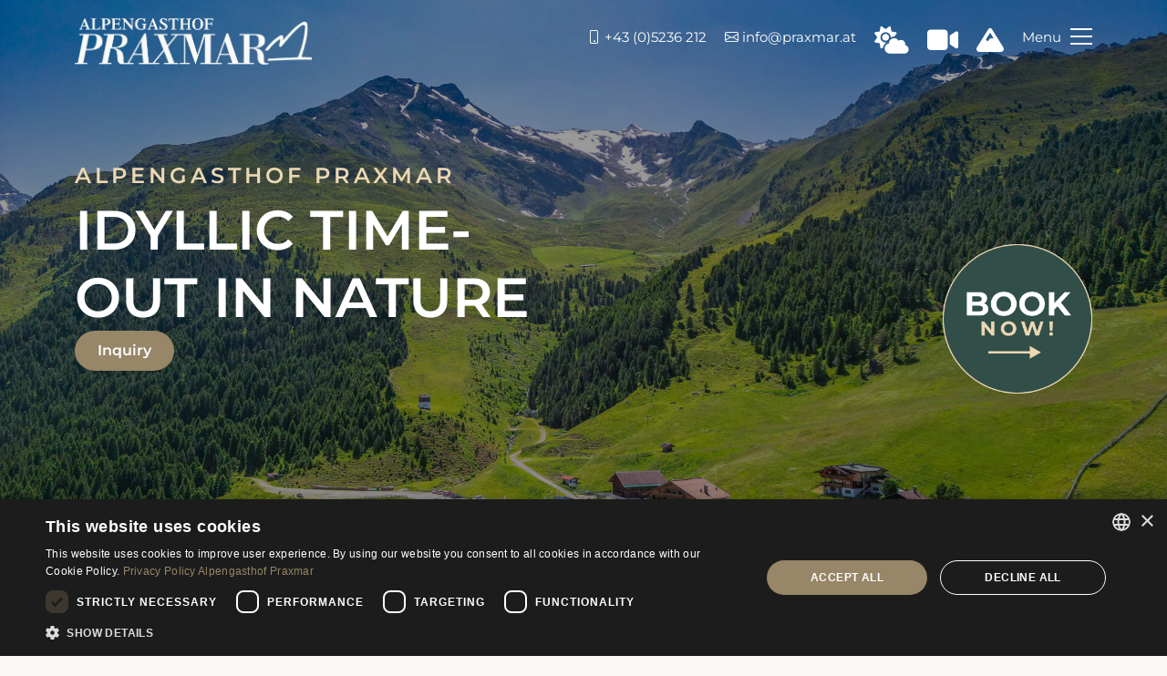

--- FILE ---
content_type: text/html; charset=UTF-8
request_url: https://www.praxmar.at/en/hiking
body_size: 15665
content:
<!DOCTYPE html>
  <html lang="en">

<head>

  <meta charset="UTF-8">
  <!-- <meta http-equiv="Content-Security-Policy" content="script-src 'self'"> -->

  <!-- Meta Tags -->
  <meta name="viewport" content="width=device-width, initial-scale=1.0, shrink-to-fit=no">
  <meta http-equiv="Content-Type" content="text/html; charset=UTF-8" />
  <meta name="description" content="Experience an unforgettable hiking vacation at Alpengasthof Praxmar and discover the breathtaking Tyrolean mountain landscape in the beautiful Sellrain Valley.">
  <meta name="keywords" content="Spring in Sellrain, Summer in Sellrain, Autumn in Sellrain, Recreation in Sellrain, Hiking service Praxmar, Equipment rental Sellrain, Map service Sellrain, Regulars hiking table Praxmar, Nature and glacier nature trail Sellrain, Viewing platform in Sellrain, St. Sigmund high-altitude hiking trail, Hiking in Sellrain, Hiking in Praxmar, Multi-day tours Sellrain">
  <meta name="title" content="Hiking">
  <meta name="format-detection" content="telephone=no" />
  <meta name="robots" content="index, follow">
  <meta name="pragma" content="no-cache">
  <!-- <meta http-equiv="Cache-Control" content="no-cache"> -->

      <base href="https://www.praxmar.at/en/">
    <!-- <meta name="language" content="EN">
    <meta http-equiv="language" content="EN">
    <meta http-equiv="content-language" content="en-AT"> -->
    <meta name="page-topic" content="Restaurant, Gastronomie">
  <meta name="author" content="">
  <meta name="copyright" content="">
  <meta name="audience" content="all">

  <meta http-equiv="imagetoolbar" content="false">

  
  <meta name="geo.placename" content="St. Sigmund im Sellrain">
  <meta name="geo.region" content="Austria">
  <meta name="coverage" content="Worldwide">
  <meta name="distribution" content="Global">

  <meta name="siteinfo" content="https://www.praxmar.at/robots.txt">

  <!-- Facebook and Twitter integration
    <meta property="og:title" content="Alpengasthof Praxmar" />
    <meta property="og:image" content="userfiles/image/praxmar.jpg" />
		<meta property="og:url" content=""/>
		<meta property="og:site_name" content=""/>
    <meta property="og:description" content="Erleben Sie die Natur und Erholung in unserem Alpengasthof im Sellraintal." />
    <meta property="og:type" content="article"/>
    <meta name="og:email" content="info@praxmar.at"/>
    <meta name="og:phone_number" content=""/>
    <meta name="og:fax_number" content=""/>
    <meta name="og:latitude" content=""/>
    <meta name="og:longitude" content=""/>
    <meta name="og:street-address" content=""/>
    <meta name="og:locality" content="St. Sigmund im Sellrain"/>
    <meta name="og:region" content=""/>
    <meta name="og:postal-code" content="6184"/>
    <meta name="og:country-name" content="Austria"/>    

    <meta name="twitter:title" content="Alpengasthof Praxmar">
    <meta name="twitter:description" content="Erleben Sie die Natur und Erholung in unserem Alpengasthof im Sellraintal.">
    <meta name="twitter:image" content="userfiles/image/praxmar.jpg">
		<meta name="twitter:url" content="" />
    <meta name="twitter:card" content="Alpengasthof Praxmar">
    -->



      <link rel="sitemap" type="application/xml" title="Sitemap" href="/sitemap.xml" />
  
  <title>Hiking</title>

  <!-- CSS -->
  <!-- <script type="text/javascript" src="https://www.praxmar.at/assets/js/ct-ultimate-gdpr.js"></script>
          <script type="text/javascript" src="https://www.praxmar.at/assets/js/init.js"></script>
        <link rel="stylesheet" href="https://www.praxmar.at/assets/css/ct-ultimate-gdpr.css"> -->
  <!-- <script type="text/javascript" charset="UTF-8" src="//cdn.cookie-script.com/s/60a5b556e8eabf44312f090352e93420.js"></script> -->
  <!-- <script type='text/javascript' charset='UTF-8' src='//cdn.cookie-script.com/s/60a5b556e8eabf44312f090352e93420.js' data-cs-restrict-domain='true'></script> -->
  <script type='text/javascript' charset='UTF-8' src='https://www.praxmar.at/public/templates/v1/js/cookie-script-60a5b556e8eabf44312f090352e93420_1.js' data-cs-restrict-domain='true' async></script>

  <link rel="stylesheet" href="https://www.praxmar.at/public/templates/v1/css/bootstrap-5.1.3-dist/css/bootstrap.min.css" type="text/css" media="all">

  <link rel="stylesheet" href="https://www.praxmar.at/public/templates/v1/css/fontawesome-free-6.4.2-web/css/all.min.css" type="text/css" media="all" data-async="true">

  <!-- <link href="https://www.praxmar.at/public/templates/v1/css/fontawesome-free-6.4.2-web/css/fontawesome.min.css" rel="stylesheet" type="text/css" media="all" data-async="true" />
  <link href="https://www.praxmar.at/public/templates/v1/css/fontawesome-free-6.4.2-web/css/solid.min.css" rel="stylesheet" type="text/css" media="all" data-async="true" /> -->

  <!-- <link rel="stylesheet" href="https://www.praxmar.at/public/templates/v1/css/swiper-bundle.min.css" type="text/css" media="all" data-async="true"> -->
  <!-- <link rel="stylesheet" href="https://ajax.aspnetcdn.com/ajax/jquery.ui/1.10.4/themes/redmond/jquery-ui.css"> -->
  <link rel="stylesheet" type="text/css" href="https://www.praxmar.at/public/templates/v1/css/jquery.datetimepicker.min.css" data-async="true" />



  <link rel="stylesheet" href="https://www.praxmar.at/public/templates/v1/css/style.min.css" type="text/css" media="all" data-async="true">
  <link rel="stylesheet" href="https://www.praxmar.at/public/templates/v1/css/vendors.min.css" type="text/css" media="all" data-async="true">
  <link rel="stylesheet" href="https://www.praxmar.at/public/templates/v1/css/custom.min.css" type="text/css" media="all">


  <!-- Meta Pixel Code -->
  <script>
    ! function(f, b, e, v, n, t, s) {
      if (f.fbq) return;
      n = f.fbq = function() {
        n.callMethod ?
          n.callMethod.apply(n, arguments) : n.queue.push(arguments)
      };
      if (!f._fbq) f._fbq = n;
      n.push = n;
      n.loaded = !0;
      n.version = '2.0';
      n.queue = [];
      t = b.createElement(e);
      t.async = !0;
      t.src = v;
      s = b.getElementsByTagName(e)[0];
      s.parentNode.insertBefore(t, s)
    }(window, document, 'script',
      'https://connect.facebook.net/en_US/fbevents.js');
    fbq('init', '804028881088263');
    fbq('track', 'PageView');
  </script>
  <noscript><img height="1" width="1" style="display:none"
      src="https://www.facebook.com/tr?id=804028881088263&ev=PageView&noscript=1" alt="Facebook Pixel"/></noscript>
  <!-- End Meta Pixel Code -->

  <!-- Google tag (gtag.js) -->
  <script async src="https://www.googletagmanager.com/gtag/js?id=G-DD0LCPSL1J"></script>
  <script>
    window.dataLayer = window.dataLayer || [];

    function gtag() {
      dataLayer.push(arguments);
    }
    gtag('js', new Date());

    gtag('config', 'G-DD0LCPSL1J');
  </script>
  <!-- Google Tag Manager -->
  <script>
    (function(w, d, s, l, i) {
      w[l] = w[l] || [];
      w[l].push({
        'gtm.start': new Date().getTime(),
        event: 'gtm.js'
      });
      var f = d.getElementsByTagName(s)[0],
        j = d.createElement(s),
        dl = l != 'dataLayer' ? '&l=' + l : '';
      j.async = true;
      j.src =
        'https://www.googletagmanager.com/gtm.js?id=' + i + dl;
      f.parentNode.insertBefore(j, f);
    })(window, document, 'script', 'dataLayer', 'GTM-P3N85K4');
  </script>
  <!-- End Google Tag Manager -->


  <link rel="apple-touch-icon" sizes="57x57" href="https://www.praxmar.at/public/images/ico/apple-icon-57x57.png">
  <link rel="apple-touch-icon" sizes="60x60" href="https://www.praxmar.at/public/images/ico/apple-icon-60x60.png">
  <link rel="apple-touch-icon" sizes="72x72" href="https://www.praxmar.at/public/images/ico/apple-icon-72x72.png">
  <link rel="apple-touch-icon" sizes="76x76" href="https://www.praxmar.at/public/images/ico/apple-icon-76x76.png">
  <link rel="apple-touch-icon" sizes="114x114" href="https://www.praxmar.at/public/images/ico/apple-icon-114x114.png">
  <link rel="apple-touch-icon" sizes="120x120" href="https://www.praxmar.at/public/images/ico/apple-icon-120x120.png">
  <link rel="apple-touch-icon" sizes="144x144" href="https://www.praxmar.at/public/images/ico/apple-icon-144x144.png">
  <link rel="apple-touch-icon" sizes="152x152" href="https://www.praxmar.at/public/images/ico/apple-icon-152x152.png">
  <link rel="apple-touch-icon" sizes="180x180" href="https://www.praxmar.at/public/images/ico/apple-icon-180x180.png">
  <link rel="icon" type="image/png" sizes="192x192" href="https://www.praxmar.at/public/images/ico/android-icon-192x192.png">
  <link rel="icon" type="image/png" sizes="32x32" href="https://www.praxmar.at/public/images/ico/favicon-32x32.png">
  <link rel="icon" type="image/png" sizes="96x96" href="https://www.praxmar.at/public/images/ico/favicon-96x96.png">
  <link rel="icon" type="image/png" sizes="16x16" href="https://www.praxmar.at/public/images/ico/favicon-16x16.png">
  <link rel="manifest" href="https://www.praxmar.at/public/images/ico/manifest.json">
  <meta name="msapplication-TileColor" content="#ffffff">
  <meta name="msapplication-TileImage" content="https://www.praxmar.at/public/images/ico/ms-icon-144x144.png">
  <meta name="theme-color" content="#ffffff">

  <meta name="google-site-verification" content="TdhyaFHLIJ3mnGCFRImChALDrUejYaGv62bIP3JMjfE" />
  <style>
    .btn_book img {
      width: 30%;
      max-width: 200px;
      display: inline;
    }
  </style>
</head>

<body data-bs-spy="scroll" data-bs-offset="120" data-bs-target="#mainNav">



  <!-- Header -->
  <header class="fixed_header menu_v1">
    <div class="layer"></div>
    <div class="container">
      <div class="row align-items-center">
        <div class="col-md-3 col-5">
          <a href="https://www.praxmar.at/en/home" class="logo_normal"><img src="https://www.praxmar.at/public/images/logo.png" aria-label="Alpengasthof Praxmar Home" width="260" alt="Alpengasthof Praxmar" class="img-fluid"></a>
          <a href="https://www.praxmar.at/en/home" class="logo_sticky"><img src="https://www.praxmar.at/public/images/logo_black.png" aria-label="Alpengasthof Praxmar Home" loading="lazy" width="160" height="32" alt="Alpengasthof Praxmar" class="img-fluid"></a>
        </div>
        <div class="col-md-9 col-7 d-flex">
          <ul class="nav justify-content-end text-end  flex-grow-1">
            <li class="nav-text d-none d-lg-block"><a href="tel:00435236212"><i class="bi bi-phone"></i> +43 (0)5236 212</a></li>
            <li class="nav-text d-none d-lg-block"><a href="mailto:info@praxmar.at"><i class="bi bi-envelope"></i> info@praxmar.at</a></li>
            <li class="nav-text d-none d-lg-block"><a href="https://www.praxmar.at/en/weather" alt="Praxmar Wetter" aria-label="Wetter in Praxmar"><i class="fa fa-2x fa-cloud-sun"></i></a></li>
            <li class="nav-text d-none d-lg-block"><a href="https://www.praxmar.at/en/weather#webcam" alt="Praxmar Webcam" aria-label="Webcam in Praxmar"><i class="fa fa-2x fa-video"></i></a></li>
            <li class="nav-text d-none d-lg-block"><a href="https://www.praxmar.at/en/warnings" alt="Praxmar Schneeinfo" aria-label="Schneeinfo Praxmar"><i class="fa fa-2x fa-mountain"></i></a></li>
            <li class="nav-text">Menu</li>
          </ul>

          <div class="main-menu">
            <div class="container">

              <a class="closebt open_close_menu" rel="nofollow"><i class="bi bi-x"></i></a>
              <ul class="nav justify-content-start text-start  flex-grow-1 py-3" style="padding-left: 30px;">
                <li class="nav-text"><a href="tel:00435236212"><i class="bi bi-phone"></i> +43 (0)5236 212</a></li>
                <li class="nav-text"><a href="mailto:info@praxmar.at"><i class="bi bi-envelope"></i> info@praxmar.at</a></li>
                <li class="nav-text">
                                      <a href="https://www.praxmar.at/de/wandern"><i class="bi bi-translate"></i> DE</a>
                                  </li>
              </ul>
              <div class="logo_panel"><a href="https://www.praxmar.at/en/home"><img src="https://www.praxmar.at/public/images/logo_black.png" aria-label="Alpengasthof Praxmar Home" alt="Alpengasthof Praxmar" width="75%" style="max-width: 300px;aspect-ratio:5.11;--aspect-ratio:5.11;" alt=""></a></div>
              <div class="col-12 d-flex" style="padding-left:30px;">
                <ul class="nav justify-content-start text-start  flex-grow-1">
                  <li class="nav-text d-lg-none"><a href="https://www.praxmar.at/en/weather" aria-label='Praxmar Wetter' alt='Wetter Praxmar'><i class="fa fa-cloud-sun"></i></a></li>
                  <li class="nav-text d-lg-none"><a href="https://www.praxmar.at/en/weather#webcam" aria-label='Praxmar Webcam' alt='Webcam Praxmar'><i class="fa fa-video"></i></a></li>
                  <li class="nav-text d-lg-none"><a href="https://www.praxmar.at/en/warnings" aria-label='Praxmar Schneeinfor' alt='Schneeinfo Praxmar'><i class="fa fa-mountain"></i></a></li>
                </ul>
              </div>
              <nav id="mainNav">
                <ul class="mainMenu_0" id="accMenu">
                  <li><a href="https://www.praxmar.at/en/alpengasthof" id="39" class="js-scroll-trigger" alt="Alpengasthof" aria-label="Alpengasthof">Alpengasthof</a>
			<div class='mainMenu_trigger'>
				<button class='accordion-button collapsed' type='button' data-bs-toggle='collapse' data-bs-target='#collapse39' aria-expanded='false' aria-controls='collapse39' aria-label='Collapse-Button'></button>
			</div><div class='mainMenu_sub collapse' id='collapse39' data-bs-parent='#accMenu'><ul class='mainMenu_1 sub-menu'>
			<li><div class=""><a href="https://www.praxmar.at/en/family" id="40" class="js-scroll-trigger">Melmer family</a></div></li>
			<li><div class=""><a href="https://www.praxmar.at/en/jobs" id="41" class="js-scroll-trigger">Jobs</a></div></li>
			<li><div class=""><a href="https://www.praxmar.at/en/vacation-with-dog" id="44" class="js-scroll-trigger">Vacation with dog</a></div></li>
			<li><div class=""><a href="https://www.praxmar.at/en/family-vacation" id="45" class="js-scroll-trigger">Family vacation</a></div></li>
			<li><div class=""><a href="https://www.praxmar.at/en/vouchers" id="42" class="js-scroll-trigger">Vouchers</a></div></li>
			</ul></div>
		</li>
		<li><a href="https://www.praxmar.at/en/winter" id="30" class="js-scroll-trigger" alt="Winter" aria-label="Winter">Winter</a>
			<div class='mainMenu_trigger'>
				<button class='accordion-button collapsed' type='button' data-bs-toggle='collapse' data-bs-target='#collapse30' aria-expanded='false' aria-controls='collapse30' aria-label='Collapse-Button'></button>
			</div><div class='mainMenu_sub collapse' id='collapse30' data-bs-parent='#accMenu'><ul class='mainMenu_1 sub-menu'>
			<li><div class=""><a href="https://www.praxmar.at/en/ski-tours-lvs" id="51" class="js-scroll-trigger">Ski tours & LVS</a></div></li>
			<li><div class=""><a href="https://www.praxmar.at/en/tobogganing" id="53" class="js-scroll-trigger">Tobogganing</a></div></li>
			<li><div class=""><a href="https://www.praxmar.at/en/winter-hiking" id="54" class="js-scroll-trigger">Winter hiking</a></div></li>
			<li><div class=""><a href="https://www.praxmar.at/en/cross-country-skiing" id="55" class="js-scroll-trigger">Cross-country skiing</a></div></li>
			<li><div class=""><a href="https://www.praxmar.at/en/skiing" id="35" class="js-scroll-trigger">Skiing</a></div></li>
			</ul></div>
		</li>
		<li><a href="https://www.praxmar.at/en/summer" id="31" class="js-scroll-trigger" alt="Summer" aria-label="Summer">Summer</a>
			<div class='mainMenu_trigger'>
				<button class='accordion-button collapsed' type='button' data-bs-toggle='collapse' data-bs-target='#collapse31' aria-expanded='false' aria-controls='collapse31' aria-label='Collapse-Button'></button>
			</div><div class='mainMenu_sub collapse' id='collapse31' data-bs-parent='#accMenu'><ul class='mainMenu_1 sub-menu'>
			<li><div class=""><a href="https://www.praxmar.at/en/hiking" id="59" class="js-scroll-trigger">Hiking</a></div></li>
			<li><div class=""><a href="https://www.praxmar.at/en/off-piste" id="57" class="js-scroll-trigger">In the midst of nature</a></div></li>
			<li><div class=""><a href="https://www.praxmar.at/en/hut-hike" id="65" class="js-scroll-trigger">Hut hike</a></div></li>
			<li><div class=""><a href="https://www.praxmar.at/en/activities" id="60" class="js-scroll-trigger">Activities</a></div></li>
			<li><div class=""><a href="https://www.praxmar.at/en/hunting-fishing" id="61" class="js-scroll-trigger">Hunting & Fishing</a></div></li>
			<li><div class=""><a href="https://www.praxmar.at/en/biking" id="62" class="js-scroll-trigger">Biking</a></div></li>
			<li><div class=""><a href="https://www.praxmar.at/en/motorcycle" id="63" class="js-scroll-trigger">Motorcycle</a></div></li>
			</ul></div>
		</li>
		<li><a href="https://www.praxmar.at/en/living-prices" id="47" class="js-scroll-trigger" alt="Living & Prices" aria-label="Living & Prices">Living & Prices</a>
			<div class='mainMenu_trigger'>
				<button class='accordion-button collapsed' type='button' data-bs-toggle='collapse' data-bs-target='#collapse47' aria-expanded='false' aria-controls='collapse47' aria-label='Collapse-Button'></button>
			</div><div class='mainMenu_sub collapse' id='collapse47' data-bs-parent='#accMenu'><ul class='mainMenu_1 sub-menu'>
			<li><div class=""><a href="https://www.praxmar.at/en/apartments" id="29" class="js-scroll-trigger">Apartments</a></div></li>
			<li><div class=""><a href="https://www.praxmar.at/en/rooms" id="52" class="js-scroll-trigger">Rooms</a></div></li>
			<li><div class=""><a href="https://www.praxmar.at/en/packages" id="43" class="js-scroll-trigger">Packages</a></div></li>
			<li><div class=""><a href="https://www.praxmar.at/en/sauna-infrared-cabin" id="48" class="js-scroll-trigger">Sauna & infrared cabin</a></div></li>
			<li><div class=""><a href="https://www.praxmar.at/en/advantage-cards" id="46" class="js-scroll-trigger">Advantage cards</a></div></li>
			<li><div class=""><a href="https://www.praxmar.at/en/inclusive-services" id="49" class="js-scroll-trigger">Included services</a></div></li>
			<li><div class=""><a href="https://www.praxmar.at/en/conditions-worth-knowing" id="50" class="js-scroll-trigger">Conditions & interesting facts</a></div></li>
			<li><div class=""><a href="https://www.praxmar.at/en/a-z" id="83" class="js-scroll-trigger">A-Z</a></div></li>
			</ul></div>
		</li>
		<li><a href="https://www.praxmar.at/en/restaurant-culinary" id="36" class="js-scroll-trigger" alt="Restaurant & Culinary" aria-label="Restaurant & Culinary">Restaurant & Culinary</a>
			<div class='mainMenu_trigger'>
				<button class='accordion-button collapsed' type='button' data-bs-toggle='collapse' data-bs-target='#collapse36' aria-expanded='false' aria-controls='collapse36' aria-label='Collapse-Button'></button>
			</div><div class='mainMenu_sub collapse' id='collapse36' data-bs-parent='#accMenu'><ul class='mainMenu_1 sub-menu'>
			<li><div class=""><a href="https://www.praxmar.at/en/table-reservation" id="70" class="js-scroll-trigger">Table reservation</a></div></li>
			<li><div class=""><a href="https://www.praxmar.at/en/celebrate" id="37" class="js-scroll-trigger">Celebrate</a></div></li>
			<li><div class=""><a href="https://www.praxmar.at/en/seminars" id="38" class="js-scroll-trigger">Seminars</a></div></li>
			</ul></div>
		</li>
		                </ul>
                <hr>
                <p class="text-center">
                  <!-- <a href="mailto:info@praxmar.at" class="mx-2"><i class="bi bi-envelope"></i></a>&nbsp;
													<a href="tel:00435236212" style="margin-right: 15px;"><i class="bi bi-phone"></i></a>&nbsp; -->
                  <!-- <a href="home-winter" style="margin-right: 15px;">Home-Winter</a>&nbsp; -->
                  <a href="https://www.praxmar.at/en/inquiry" class="btn btn-secondary me-3" style="margin-top: -14px;">INQUIRY</a>
                  <a href="https://www.praxmar.at/en/book" class="btn btn-primary" style="margin-top: -14px;">BOOKING</a>
                </p>
              </nav>
            </div>
          </div>
          <div class="hamburger_2 open_close_menu float-end">
            <div class="hamburger__box">
              <div class="hamburger__inner"></div>
            </div>
          </div>
        </div>
      </div>
    </div>
  </header>
  <!-- End Header -->


  <main><!-- content container -->
<div class="content">

    
				<div id="carousel-home" class="bg_white">
					<div class="owl-carousel owl-theme kenburns"><div class="owl-slide background-image cover" data-background="url(https://www.praxmar.at/public/userfiles/image/gallery/59/head1.jpg)">
									<div class="opacity-mask d-flex align-items-center" data-opacity-mask="rgba(0, 0, 0, 0.4)">
										<div class="container pb-20 align-self-end">
											<div class="row justify-content-center justify-content-md-start">
												<div class="col-lg-6 static">
													<div class="slide-text white">
														<small class="owl-slide-animated owl-slide-title">Alpengasthof Praxmar</small>
														<div class="owl-slide-animated owl-slide-title-1 text-uppercase">Idyllic time-out in nature</div><p class="owl-slide-animated"><a class="btn btn-primary btn-md" href="/en/inquiry" target="_self" alt="Inquiry" aria-label="Inquiry">Inquiry</a></p></div>
												</div><div class="col-lg-6 static align-self-end text-end"><a class="btn_book" href="book" target="_self" aria-label="Book now"><img src="https://www.praxmar.at/public/images/book_1.png" border="0" alt="Book now"/></a></div></div>
										</div>
									</div>
								</div></div>
				<div class="container-fluid headnav">
				<div class="container">
						<div class="row"><div class="item col-12 col-sm-7 col-lg-5 py-4">
                	<i class="fa fa-2x fa-utensils" style="margin:10px 10px 0 0;"></i>
                	<div class="">
                		<p>Lunch and dinner</p>
                		<h5><p>11:30 am - 3:00 pm (SA, SO, holiday: 4:00 pm)<br>6:00 pm - 7:30 pm (last order)</p></h5>
                	</div>
                </div>
                <div class="item col-12 col-sm-5 col-lg-4 py-4 pt-xs-0">
                	<i class="fa fa-2x fa-bread-slice" style="margin:10px 10px 0 0;"></i>
                	<div class="">
                		<p><p>Restaurant opening hours</p></p>
                		<h5><p>until 22:00</p></h5>
                	</div>
                </div><div class="item col-lg-3 py-4 pt-xs-0 position-relative text-right">
									<a class="btn btn-primary btn-md" aria-label="Table reservation" alt="Table reservation" href="https://www.praxmar.at/en/table-reservation" target="_self">Table reservation</a>
								</div>
						</div>
				</div>
			</div>
</div>    
    <!-- Booking Engine Include Test-->
	    

		
    <!--block#0--><section class="pt-10 pb-5 bg_white pb-10 pt-10" id="about">
						<div class="container">
							<div class="row justify-content-between flex-lg-row-reverse align-items-top">
								<div class="col-lg-5">
										<div class="parallax_wrapper"><img src="https://www.praxmar.at/public/bericht/59/home1.jpg"  alt="Discover nature on foot" class="img-fluid rounded-img"><div data-cue="slideInUp" class="img_over" data-delay="300"><span data-jarallax-element="-30" style="position: relative; z-index: 0; transform: translate3d(0px, 8.64397px, 0px);"><img src="https://www.praxmar.at/public/bericht/59/home2.jpg"   alt="Discover nature on foot" class="rounded-img"><div id="jarallax-container-1" style="position: absolute; top: 0px; left: 0px; width: 100%; height: 100%; overflow: hidden; z-index: -100; clip-path: polygon(0px 0px, 100% 0px, 100% 100%, 0px 100%);"><div style="pointer-events: none; transform-style: preserve-3d; backface-visibility: hidden; position: fixed;"></div></div></span></div></div>
								</div>
								<div class="col-lg-5 pt-5">
									<div class="intro">
										<div class="title mb-3"><h1 class="head1 pt-0 pb-0 mb-0">HIKING IN THE SELLRAIN VALLEY</h1><h2>Discover nature on foot</h2>
										</div>
										<p>Discover the landscape step by step, quickly or leisurely, in spring, summer or fall: this is pure relaxation.</p>

<p><strong>Exploring nature on foot</strong> Countless tours and hikes await you in the Sellrain Valley: Well-marked trails lead past rustic huts to impressive peaks.</p>

<p>Whether it&#39;s a leisurely family hike or an adventurous climbing tour, every mountain enthusiast will find their dream tour in the Tyrolean Sellrain Valley - a true nature experience for young and old alike.</p>

<p>Our hiking tip for this summer</p>

<ul>
	<li><a href="https://www.innsbruck.info/getPdf.php?file=pdf/sellrainer_huettenrunde.pdf" target="_blank">Sellrainer H&uuml;ttenrunde&nbsp;</a></li>
</ul>

									</div>
								</div>
							</div>
						</div>
					</section><!--block#1--><section class="container  pt-10">
					<div class="row justify-content-center">
            <div class="title text-center mb-5">
                <small data-cue="slideInUp">Hiking with children in the Sellrain Valley</small>
                <h2 data-cue="slideInUp" data-delay="100">FAMILY-FRIENDLY HIKES IN PRAXMAR</h2>
            </div>
						<div class="col-lg-8">
						<div role="tablist" class="mb-5 accordion faq1" id="Familienwanderungen"><div class="card" data-cue="slideInUp">
										<div class="card-header" role="tab">
												<h5 class="mb-0">
														<a class="" data-bs-toggle="collapse" href="#faq0" aria-expanded="true" data-bs-target="#faq0" aria-controls="faq0" aria-label="FAQ 0">
																<i class="indicator bi-plus-lg"></i>Hiking Praxmar
														</a>
												</h5>
										</div>
										<div id="faq0" class="collapse show" role="tabpanel" data-bs-parent="#Familienwanderungen">
												<div class="card-body">
												<p>Praxmar &ndash; Fernerboden<br /> Walking time: 1 hour, difficulty: blue<br /> From the parking lot via the beautiful forest path into the valley to the Alpengasthof L&uuml;sens. From here, continue fairly level to the end of the Fernerboden valley</p>. 
												</div>
										</div>
									</div><div class="card" data-cue="slideInUp">
										<div class="card-header" role="tab">
												<h5 class="mb-0">
														<a class="collapsed" data-bs-toggle="collapse" href="#faq1" aria-expanded="false" data-bs-target="#faq1" aria-controls="faq1" aria-label="FAQ 1">
																<i class="indicator bi-plus-lg"></i>Praxmar - Juifenau - Gries
														</a>
												</h5>
										</div>
										<div id="faq1" class="collapse" role="tabpanel" data-bs-parent="#Familienwanderungen">
												<div class="card-body">
												<p>Walking time: 1.5 hours, difficulty: blue<br /> First up to the hairpin bends on the road, at the bridge the panoramic trail begins on the left, past the waterfall, to Juifenau and on to Gries, or on the left side of the stream via the hamlet of Nar&ouml;tz (somewhat shorter) to Gries.</p> <p 
												</div>
										</div>
									</div><div class="card" data-cue="slideInUp">
										<div class="card-header" role="tab">
												<h5 class="mb-0">
														<a class="collapsed" data-bs-toggle="collapse" href="#faq2" aria-expanded="false" data-bs-target="#faq2" aria-controls="faq2" aria-label="FAQ 2">
																<i class="indicator bi-plus-lg"></i>Praxmar nature and glacier trail
														</a>
												</h5>
										</div>
										<div id="faq2" class="collapse" role="tabpanel" data-bs-parent="#Familienwanderungen">
												<div class="card-body">
												<p>The nature adventure trail for the whole family starts at Alpengasthof Praxmar. The trail leads through the stone pine mountain forest and along the stream to L&uuml;sens. Over a distance of 2.5 km, you will learn all kinds of interesting facts about the fauna and flora of the Sellrain Valley and about the development of the glaciers up to the present day on information boards. A natural viewing platform with a magnificent panoramic view forms the end of your hike.</p> <p>A perfect hike for the whole family. 
												</div>
										</div>
									</div><div class="card" data-cue="slideInUp">
										<div class="card-header" role="tab">
												<h5 class="mb-0">
														<a class="collapsed" data-bs-toggle="collapse" href="#faq3" aria-expanded="false" data-bs-target="#faq3" aria-controls="faq3" aria-label="FAQ 3">
																<i class="indicator bi-plus-lg"></i>Praxmar Kogelhütte - Bergersee
														</a>
												</h5>
										</div>
										<div id="faq3" class="collapse" role="tabpanel" data-bs-parent="#Familienwanderungen">
												<div class="card-body">
												<p>(circular hike possible)<br /> Starting at Alpengasthof Praxmar, this leisurely and beautiful circular hike takes you over the Kogelhütte to Bergersee. It goes through a wonderful stone pine forest and over green meadows. <u><a href="http://www.almenrausch.at/touren/suchergebnisse/tourdetails/tour/bergersee-lampsenhuettl-rundwanderung2252.html" target="_blank">Details of the circular hike</a></u></p> 
												</div>
										</div>
									</div><div class="card" data-cue="slideInUp">
										<div class="card-header" role="tab">
												<h5 class="mb-0">
														<a class="collapsed" data-bs-toggle="collapse" href="#faq4" aria-expanded="false" data-bs-target="#faq4" aria-controls="faq4" aria-label="FAQ 4">
																<i class="indicator bi-plus-lg"></i>Reflection path Gries - Sellrain
														</a>
												</h5>
										</div>
										<div id="faq4" class="collapse" role="tabpanel" data-bs-parent="#Familienwanderungen">
												<div class="card-body">
												<p>This beautiful hike takes you along three churches and the Gries im Sellrain and Sellrain Way of the Cross. Past traditional farmhouses, cozy places and great viewpoints, you will reach the pilgrimage church of St. Quirin and continue to St. Anna Church in Sellrain. 
												</div>
										</div>
									</div><div class="card" data-cue="slideInUp">
										<div class="card-header" role="tab">
												<h5 class="mb-0">
														<a class="collapsed" data-bs-toggle="collapse" href="#faq5" aria-expanded="false" data-bs-target="#faq5" aria-controls="faq5" aria-label="FAQ 5">
																<i class="indicator bi-plus-lg"></i>Gleirschalm with a visit to the fox playground
														</a>
												</h5>
										</div>
										<div id="faq5" class="collapse" role="tabpanel" data-bs-parent="#Familienwanderungen">
												<div class="card-body">
												<p>This hike is perfect for families and is also a great excursion destination in summer in the Sellrain Valley. From the parking lot in St. Sigmund in Sellrain, you head into the Gleirschtal valley. After a short time you will see the fantastic forest playground - a true paradise for children. The Gleirschalm is just a short walk through the forest and across a beautiful alpine meadow. 
												</div>
										</div>
									</div><div class="card" data-cue="slideInUp">
										<div class="card-header" role="tab">
												<h5 class="mb-0">
														<a class="collapsed" data-bs-toggle="collapse" href="#faq6" aria-expanded="false" data-bs-target="#faq6" aria-controls="faq6" aria-label="FAQ 6">
																<i class="indicator bi-plus-lg"></i>Hike Sonnbergalm
														</a>
												</h5>
										</div>
										<div id="faq6" class="collapse" role="tabpanel" data-bs-parent="#Familienwanderungen">
												<div class="card-body">
												<p>The Sonnbergalm is located above St. Sigmund and is perfect for a leisurely hike for the whole family. After approx. 1 hour you reach the alpine pasture on the sunny side of the Sellrain Valley. From there you can enjoy a fantastic view of the valley. 
												</div>
										</div>
									</div><div class="card" data-cue="slideInUp">
										<div class="card-header" role="tab">
												<h5 class="mb-0">
														<a class="collapsed" data-bs-toggle="collapse" href="#faq7" aria-expanded="false" data-bs-target="#faq7" aria-controls="faq7" aria-label="FAQ 7">
																<i class="indicator bi-plus-lg"></i>Hike Juifenalm
														</a>
												</h5>
										</div>
										<div id="faq7" class="collapse" role="tabpanel" data-bs-parent="#Familienwanderungen">
												<div class="card-body">
												<p>From the parking lot, the route takes you along serpentines through the forest towards the hunting lodge. From there it goes over alpine pastures to the Juifenalm. From there you have a unique panoramic view of the Zischgeles, Lampsenspitze, Grie&szlig;kogel and Freiheit. There is also a separate pig enclosure for children right next to the hut.</p> <p 
												</div>
										</div>
									</div><div class="card" data-cue="slideInUp">
										<div class="card-header" role="tab">
												<h5 class="mb-0">
														<a class="collapsed" data-bs-toggle="collapse" href="#faq8" aria-expanded="false" data-bs-target="#faq8" aria-controls="faq8" aria-label="FAQ 8">
																<i class="indicator bi-plus-lg"></i>The Kühtai miners' trail
														</a>
												</h5>
										</div>
										<div id="faq8" class="collapse" role="tabpanel" data-bs-parent="#Familienwanderungen">
												<div class="card-body">
												<p>Go on a hike into the past. The Miners' Trail leads from Oetz to Vent and ends in front of the Wildspitze, the highest mountain in North Tyrol.</p> <p>The Miners' Trail as a stage of the Eagle Trail takes you into the mysterious world of mining, ox carts, tunnels and tunnels at 2,500 m above sea level. 
												</div>
										</div>
									</div></div></div></div></section><!--block#2--><section class="bg_white pt-10" id="">
							<div class="container pt-4">
								<div class="row justify-content-between d-flex align-items-center add_bottom_90">
								<div class="col-lg-6">
										<div class="pinned-image rounded_container pinned-image--small mb-4">
												<div class="pinned-image__container"><img src="https://www.praxmar.at/public/bericht/59/service.jpg" alt="Hiking service"></div>
										</div>
								</div>
								<div class="col-lg-5">
										<div class="title">
												<small>Alpengasthof Praxmar</small>
												<h3>Hiking service</h3>
												<p>With us you get everything you need for your perfect hiking vacation:</p>

<ul>
	<li>Equipment rental</li>
	<li>Map service</li>
	<li>Hiking get-together</li>
	<li>Insider tips and individual advice</li>
	<li>Guided hikes in summer, including three-theme hikes such as wildlife watching</li>
	<li>Weather forecast</li>
</ul>

<p><strong>Tip: &quot;Praxmarer Himmelbaum&quot;</strong> Enjoy a circular hiking trail on which you can admire the sculpture &quot;Himmelbaum&quot;. The sculpture made from a 600-year-old stone pine tree is a reminder of the people who have lived in Praxmar and shaped the village. Find out more here.</p>

										</div>
								</div>
						</div>
						</div>
					</section><!--block#3--><section class=" pt-10" >
							<div class="container pt-4">
							<div class="row justify-content-between d-flex align-items-center add_bottom_90">
								<div class="col-lg-6 order-lg-2">
										<div class="pinned-image rounded_container pinned-image--small mb-4">
												<div class="pinned-image__container"><img src="https://www.praxmar.at/public/bericht/59/design ohne titel.jpg" alt="Suspension bridge"></div>
										</div>
								</div>
								<div class="col-lg-5 order-lg-1">
										<div class="title">
												<small>L&uuml;senertal</small>
												<h3>Suspension bridge</h3>
												<p>The starting point for this tour is the paid parking lot at Alpengasthof L&uuml;sens in the picturesque L&uuml;senstal valley. From there, you first follow the Forsteinweg trail down the valley, always with the imposing L&uuml;sener Fernerkogel in view.</p> <p <p>At the material cable car to the Westfalenhaus, turn left and hike to the start of the newly created path. You will soon see the impressive waterfall and the newly built bridge. Sure-footedness and a head for heights are required on the way up, as there are some steel steps to negotiate.</p <p>After crossing the H&uuml;ngebr&uuml;cke, you will be impressed by the power of the thundering glacier water from the L&uuml;sener Ferner above. The trail continues over a few hairpin bends to the small plateau, the L&uuml;senerblick viewing platform. <p>In summary, this tour covers around 600 meters in altitude and a distance of 3.5 kilometers. Surefootedness and a head for heights are required.</p 
										</div>
								</div>
						</div>
						</div>
					</section><!--block#4--><section class="bg_white pt-10" id="">
							<div class="container pt-4">
								<div class="row justify-content-between d-flex align-items-center add_bottom_90">
								<div class="col-lg-6">
										<div class="pinned-image rounded_container pinned-image--small mb-4">
												<div class="pinned-image__container"><img src="https://www.praxmar.at/public/bericht/59/wandern_praxmar.jpg" alt="HIGH MOUNTAIN HIKES IN PRAXMAR"></div>
										</div>
								</div>
								<div class="col-lg-5">
										<div class="title">
												<small>TOURS FOR ADVANCED HIKING FANS</small>
												<h3>HIGH MOUNTAIN HIKES IN PRAXMAR</h3>
												<h3>Challenging tours to the&nbspmost important peaks in the Sellrain Valley</h3> <p>In the Sellrain Valley, the mighty mountain scenery of the Stubai Alps invites mountain enthusiasts to go hiking and mountaineering. It is a unique experience to enjoy the silence in the mountains of the Sellrain far away from cars, lifts and noise.</p> <p>A few of the most famous mountains in the Sellrain Valley are:</p> <p <ul> <li>L&uuml;sener Fernerkogel (3,298 m)</li> <li>Hoher Seeblaskogel (3,235 m)</li> <li>Gleirscher Fernerkogel (3,189 m)</li> <li>Zwieselbacher Rosskogel (3,081 m)</li> <li>Lisener Villerspitze (3,027 m)</li> <li>Zischgeles (3,004 m)</li> <li>Sch&ouml;ntalspitze (3,002 m)</li> <li>Haidenspitze (2,975 m)</li> <li>Lampsenspitze (2,876 m)</li> <li>Roter Kogel (2,832 m)</li> <li>Samerschlag (2,829 m)</li> <li>Seejoch (2,808 m)</li> <li>Pockkogel (2,807 m)</li> <li>Rosskogel (2,646 m)</li> <li>Freihut (2,625 m)</li> <li>Windegg (2,577 m)</li> </ul> 
										</div>
								</div>
						</div>
						</div>
					</section><!--block#5--><section class="container  pt-10">
					<div class="row justify-content-center">
            <div class="title text-center mb-5">
                <small data-cue="slideInUp"></small>
                <h2 data-cue="slideInUp" data-delay="100">High mountain hikes</h2>
            </div>
						<div class="col-lg-8">
						<div role="tablist" class="mb-5 accordion faq1" id="Hochgebirge"><div class="card" data-cue="slideInUp">
										<div class="card-header" role="tab">
												<h5 class="mb-0">
														<a class="" data-bs-toggle="collapse" href="#faq0" aria-expanded="true" data-bs-target="#faq0" aria-controls="faq0" aria-label="FAQ 0">
																<i class="indicator bi-plus-lg"></i>Praxmar - Roter Kogel - Potsdamer Hütte
														</a>
												</h5>
										</div>
										<div id="faq0" class="collapse show" role="tabpanel" data-bs-parent="#Hochgebirge">
												<div class="card-body">
												<p>Walking time: 5.5 hours, difficulty: red<br /> Ascent to the Roter Kogel, from the summit on a beautiful mountain path downhill, past many small mountain lakes to the Pforzheimer H&uuml;tte. A very beautiful descent! 
												</div>
										</div>
									</div><div class="card" data-cue="slideInUp">
										<div class="card-header" role="tab">
												<h5 class="mb-0">
														<a class="collapsed" data-bs-toggle="collapse" href="#faq1" aria-expanded="false" data-bs-target="#faq1" aria-controls="faq1" aria-label="FAQ 1">
																<i class="indicator bi-plus-lg"></i>Praxmar - Lampsenspitze Jubilee Trail
														</a>
												</h5>
										</div>
										<div id="faq1" class="collapse" role="tabpanel" data-bs-parent="#Hochgebirge">
												<div class="card-body">
												<p>Walking time: 3.5 hours, difficulty: red<br /> From Praxmar quite steeply westwards up through the alpine pasture area. Over Sch&ouml;nbichl to the Satteljoch at 2737 m. Do not continue straight ahead on path. No. 144, but up to the right on path 144a to the summit. Particularly magnificent panoramic view! 
												</div>
										</div>
									</div><div class="card" data-cue="slideInUp">
										<div class="card-header" role="tab">
												<h5 class="mb-0">
														<a class="collapsed" data-bs-toggle="collapse" href="#faq2" aria-expanded="false" data-bs-target="#faq2" aria-controls="faq2" aria-label="FAQ 2">
																<i class="indicator bi-plus-lg"></i>Praxmar - Satteljoch - Pforzheimer Hütte
														</a>
												</h5>
										</div>
										<div id="faq2" class="collapse" role="tabpanel" data-bs-parent="#Hochgebirge">
												<div class="card-body">
												<p>Walking time: 5 hours, difficulty: red<br /> Ascent from Praxmar to Satteljoch as to Lampsenspitze. From Satteljoch first steep climb, then over alpine pastures, finally short ascent to Pforzheimer H&uuml;tte.<br /> Difference in altitude around 1,800 m</p>. 
												</div>
										</div>
									</div><div class="card" data-cue="slideInUp">
										<div class="card-header" role="tab">
												<h5 class="mb-0">
														<a class="collapsed" data-bs-toggle="collapse" href="#faq3" aria-expanded="false" data-bs-target="#faq3" aria-controls="faq3" aria-label="FAQ 3">
																<i class="indicator bi-plus-lg"></i>Praxmar - Freihut
														</a>
												</h5>
										</div>
										<div id="faq3" class="collapse" role="tabpanel" data-bs-parent="#Hochgebirge">
												<div class="card-body">
												<p>Walking time: 3.5 hours, difficulty: red<br /> From Praxmar to the north, first use the asphalted TIWAG works road, continue on the path, through the forest, then follow the ridge. At 2000 m altitude turn right into the Sch&ouml;ntal, past the R&ouml;zer Gr&uuml;blalm. Head north into the Grube (around 2 hours' walk to this point). Continue northwest in hairpin bends up to the ridge and along it, staying almost at the same altitude, to the summit cross of the Freihut. Beautiful panoramic view.</p> 
												</div>
										</div>
									</div><div class="card" data-cue="slideInUp">
										<div class="card-header" role="tab">
												<h5 class="mb-0">
														<a class="collapsed" data-bs-toggle="collapse" href="#faq4" aria-expanded="false" data-bs-target="#faq4" aria-controls="faq4" aria-label="FAQ 4">
																<i class="indicator bi-plus-lg"></i>Praxmar - Zischgeles
														</a>
												</h5>
										</div>
										<div id="faq4" class="collapse" role="tabpanel" data-bs-parent="#Hochgebirge">
												<div class="card-body">
												<p>Walking time: 4 hours, difficulty: red<br /> From Praxmar towards the south-west on the path north of the Moarlerbach stream to the Kamplloch (2 hours' walk). Turn off to the north in a few steep hairpin bends up to the Satteljoch. Through this valley-like hollow southwest up to the north ridge and over boulders to the summit of the Zischgel (a popular ski tour in winter!). 
												</div>
										</div>
									</div><div class="card" data-cue="slideInUp">
										<div class="card-header" role="tab">
												<h5 class="mb-0">
														<a class="collapsed" data-bs-toggle="collapse" href="#faq5" aria-expanded="false" data-bs-target="#faq5" aria-controls="faq5" aria-label="FAQ 5">
																<i class="indicator bi-plus-lg"></i>Zirmsteig
														</a>
												</h5>
										</div>
										<div id="faq5" class="collapse" role="tabpanel" data-bs-parent="#Hochgebirge">
												<div class="card-body">
												<p>Walking time: 3.5 hours, difficulty: red<br /> From the Lisenser Stra&szlig;e via the path to the Roter Kogel to the Gallwieser Hochleger. From there, the trail continues through a beautiful Swiss stone pine forest to an altitude of 2100 m in the direction of Sch&ouml;nlisenstal, down into the Spielgrube and down to Lisens. A rewarding trail with an enchanting view of the Lisens glacier.</p> <p 
												</div>
										</div>
									</div><div class="card" data-cue="slideInUp">
										<div class="card-header" role="tab">
												<h5 class="mb-0">
														<a class="collapsed" data-bs-toggle="collapse" href="#faq6" aria-expanded="false" data-bs-target="#faq6" aria-controls="faq6" aria-label="FAQ 6">
																<i class="indicator bi-plus-lg"></i>Praxmar - Achselkogel - Juifenalm - Windegg
														</a>
												</h5>
										</div>
										<div id="faq6" class="collapse" role="tabpanel" data-bs-parent="#Hochgebirge">
												<div class="card-body">
												<p>Walking time: 3.5 hours, difficulty: red<br /> Ascent as for the Roter Kogel. After the Aflinger Alm, turn left through the stone pine forest and then descend via the Achselkogel to the Juifenalm. From here you can reach the Fotscher Windegg in 1 3/4 hours on a marked trail over boulders.</p> <p 
												</div>
										</div>
									</div><div class="card" data-cue="slideInUp">
										<div class="card-header" role="tab">
												<h5 class="mb-0">
														<a class="collapsed" data-bs-toggle="collapse" href="#faq7" aria-expanded="false" data-bs-target="#faq7" aria-controls="faq7" aria-label="FAQ 7">
																<i class="indicator bi-plus-lg"></i>Praxmar - red cone jubilee trail
														</a>
												</h5>
										</div>
										<div id="faq7" class="collapse" role="tabpanel" data-bs-parent="#Hochgebirge">
												<div class="card-body">
												<p>Walking time: 4 hours, difficulty: red<br /> From Praxmar descending via the toboggan run, over the Melach, follow the signposts at the road! Through the forest up to the Gallwieser Hochleger. Shortly before, turn left up to the summit. Finally, head south along the ridge to the summit cross. 
												</div>
										</div>
									</div><div class="card" data-cue="slideInUp">
										<div class="card-header" role="tab">
												<h5 class="mb-0">
														<a class="collapsed" data-bs-toggle="collapse" href="#faq8" aria-expanded="false" data-bs-target="#faq8" aria-controls="faq8" aria-label="FAQ 8">
																<i class="indicator bi-plus-lg"></i>Praxmar - Roter Kogel - Potsdamer Hütte
														</a>
												</h5>
										</div>
										<div id="faq8" class="collapse" role="tabpanel" data-bs-parent="#Hochgebirge">
												<div class="card-body">
												<p>Walking time: 4 hours, difficulty: red<br /> Descend from Praxmar via the toboggan run, over the Melach, follow the signposts at the road! Through the forest up to the Gallwieser Hochleger. Shortly before, turn left up to the summit. Finally, head south along the ridge to the summit cross. 
												</div>
										</div>
									</div><div class="card" data-cue="slideInUp">
										<div class="card-header" role="tab">
												<h5 class="mb-0">
														<a class="collapsed" data-bs-toggle="collapse" href="#faq9" aria-expanded="false" data-bs-target="#faq9" aria-controls="faq9" aria-label="FAQ 9">
																<i class="indicator bi-plus-lg"></i>Praxmar - Köllenzaiger
														</a>
												</h5>
										</div>
										<div id="faq9" class="collapse" role="tabpanel" data-bs-parent="#Hochgebirge">
												<div class="card-body">
												<p>Walking time: 1.5 hours, difficulty: red<br /> Same markings as to the Zischgeles (no. 32) or Oberstkogel</p>. 
												</div>
										</div>
									</div><div class="card" data-cue="slideInUp">
										<div class="card-header" role="tab">
												<h5 class="mb-0">
														<a class="collapsed" data-bs-toggle="collapse" href="#faq10" aria-expanded="false" data-bs-target="#faq10" aria-controls="faq10" aria-label="FAQ 10">
																<i class="indicator bi-plus-lg"></i>Praxmar - Oberstkogel
														</a>
												</h5>
										</div>
										<div id="faq10" class="collapse" role="tabpanel" data-bs-parent="#Hochgebirge">
												<div class="card-body">
												<p>Walking time: 3 hours, difficulty: red<br /> First as to the Zischgeles on path no. 32 to the junction (signpost), then up to the right over the eastern ridge in many hairpin bends to the summit cross. 
												</div>
										</div>
									</div></div></div></div></section><!--block#6--><section class="container  pb-10">
					<div class="row justify-content-center">
            <div class="title text-center mb-5">
                <small data-cue="slideInUp">Active in the mountains</small>
                <h2 data-cue="slideInUp" data-delay="100">Routes for real hiking pros</h2>
            </div>
						<div class="col-lg-8">
						<div role="tablist" class="mb-5 accordion faq1" id="Profi-Routen"><div class="card" data-cue="slideInUp">
										<div class="card-header" role="tab">
												<h5 class="mb-0">
														<a class="" data-bs-toggle="collapse" href="#faq0" aria-expanded="true" data-bs-target="#faq0" aria-controls="faq0" aria-label="FAQ 0">
																<i class="indicator bi-plus-lg"></i>Kirchsteig Praxmar - St. Sigmund
														</a>
												</h5>
										</div>
										<div id="faq0" class="collapse show" role="tabpanel" data-bs-parent="#Profi-Routen">
												<div class="card-body">
												<p>Walking time: 5 hours, difficulty: black<br /> From Praxmar over steep alpine meadows towards Freihut (marker no. 30), then continue on no. 30a to St. Sigmund. A difficult but very enchanting trail with views of several three-thousand-metre peaks. 
												</div>
										</div>
									</div><div class="card" data-cue="slideInUp">
										<div class="card-header" role="tab">
												<h5 class="mb-0">
														<a class="collapsed" data-bs-toggle="collapse" href="#faq1" aria-expanded="false" data-bs-target="#faq1" aria-controls="faq1" aria-label="FAQ 1">
																<i class="indicator bi-plus-lg"></i>Praxmar - Köllenzaiger - Westfalenhaus
														</a>
												</h5>
										</div>
										<div id="faq1" class="collapse" role="tabpanel" data-bs-parent="#Profi-Routen">
												<div class="card-body">
												<p>Walking time: 5 hours, difficulty: black<br /> From Praxmar, head south after the parking lot up to the right on the forest path. Later, you cross the valley above Lisens and then meet trail 141 at Unterachsel, which leads up from Lisens (around 1 hour 20 minutes' walk to here). Soon after, you have a magnificent view of the Lisener Ferner.</p> <p <p>On the wide path, you turn west into the Lisen valley and reach the Westfalenhaus of the DAV M&uuml;nster section at 2,276 m, which is open from mid-June to the end of September. Return on the same path or on the lower trail, first along the L&auml;ngentaler stream, to the L&auml;ngentaler Alm and on the right bank of the stream in a steeper descent to the Fernerboden youth hostel. 
												</div>
										</div>
									</div></div></div></div></section>
    
    <!--
	<p>
    head1.jpg<br>	</p>
	-->
    <div class="clearer"></div>
</div>


</main>



<footer class="footer-06">


<!-- <div class="container-fluid">
	<div class="container">
	<div class="row align-items-center align-items-stretch mb-5">
		<div class="col-md-4 py-4 py-md-5  d-flex align-items-center aside-stretch text-center text-md-start">
			<div class="w-100">
				<span class="subheading">Subscribe to our</span>
				<h3 class="heading-section">Newsletter</h3>
			</div>
		</div>
		<div class="col-md-8 py-4 py-md-5 d-flex align-items-center pl-md-5 aside-stretch-right">
			<form action="#" class="subscribe-form w-100">
				<div class="form-group email-group d-flex">
					<input type="text" class="form-control rounded-left" placeholder="E-Mail address">
					<button type="submit" class="form-control submit"><span>Subscribe</span></button>
				</div>
			</form>
		</div>
	</div>
	</div>
</div> -->


<!-- <link rel="stylesheet" href=https://sibforms.com/forms/end-form/build/sib-styles.css> -->


<div class="container-fluid">
	<div class="container">
    <div class="row align-items-center align-items-stretch mb-5">
      <div class="col-md-4 py-4 py-md-5  d-flex align-items-center aside-stretch text-center text-md-start">
        <div class="w-100">
          <span class="subheading">Subscribe to our</span>
          <h3 class="heading-section">Newsletter</h3>
        </div>
      </div>
      <div class="col-md-8 pt-4 pt-md-5 pb-2 pb-md-3 d-flex align-items-center pl-md-5 aside-stretch-right">
        <!-- START - We recommend to place the below code where you want the form in your website html  -->
        <div class="sib-form w-100">
          <div id="sib-form-container" class="sib-form-container">
            <div class="container p-0">
              <div id="error-message" class="sib-form-message-panel col-12 alert alert-warning">
                <div class="sib-form-message-panel__text sib-form-message-panel__text--center">
                  <svg viewBox="0 0 512 512" class="sib-icon sib-notification__icon">
                    <path d="M256 40c118.621 0 216 96.075 216 216 0 119.291-96.61 216-216 216-119.244 0-216-96.562-216-216 0-119.203 96.602-216 216-216m0-32C119.043 8 8 119.083 8 256c0 136.997 111.043 248 248 248s248-111.003 248-248C504 119.083 392.957 8 256 8zm-11.49 120h22.979c6.823 0 12.274 5.682 11.99 12.5l-7 168c-.268 6.428-5.556 11.5-11.99 11.5h-8.979c-6.433 0-11.722-5.073-11.99-11.5l-7-168c-.283-6.818 5.167-12.5 11.99-12.5zM256 340c-15.464 0-28 12.536-28 28s12.536 28 28 28 28-12.536 28-28-12.536-28-28-28z" />
                  </svg>
                  <span class="sib-form-message-panel__inner-text">
                    Your registration could not be saved. Please try again.                  </span>
                </div>
              </div>
              <div></div>
              <div id="success-message" class="sib-form-message-panel col-12 alert alert-success">
                <div class="sib-form-message-panel__text sib-form-message-panel__text--center">
                  <svg viewBox="0 0 512 512" class="sib-icon sib-notification__icon">
                    <path d="M256 8C119.033 8 8 119.033 8 256s111.033 248 248 248 248-111.033 248-248S392.967 8 256 8zm0 464c-118.664 0-216-96.055-216-216 0-118.663 96.055-216 216-216 118.664 0 216 96.055 216 216 0 118.663-96.055 216-216 216zm141.63-274.961L217.15 376.071c-4.705 4.667-12.303 4.637-16.97-.068l-85.878-86.572c-4.667-4.705-4.637-12.303.068-16.97l8.52-8.451c4.705-4.667 12.303-4.637 16.97.068l68.976 69.533 163.441-162.13c4.705-4.667 12.303-4.637 16.97.068l8.451 8.52c4.668 4.705 4.637 12.303-.068 16.97z" />
                  </svg>
                  <span class="sib-form-message-panel__inner-text">
                    Your registration was successful.                  </span>
                </div>
              </div>
              <div></div>

              <div id="sib-container" class="sib-container--large sib-container--vertical col-12" style="direction:ltr">
                <form id="sib-form" method="POST" action=https://63a13d8f.sibforms.com/serve/[base64] data-type="subscription" class="subscribe-form w-100">
                  <div class="form__entry entry_block form-group email-group d-flex">
                    <div class="entry__field">
                      <input class="input form-control rounded-left" id="EMAIL" name="EMAIL" autocomplete="off" placeholder="E-Mail address" data-required="true" required>
                    </div>
                    <button id="BTN_SUBMIT" class="sib-form-block__button sib-form-block__button-with-loader form-control submit" form="sib-form" type="submit" disabled="disabled">
                      <svg class="icon clickable__icon progress-indicator__icon sib-hide-loader-icon" viewBox="0 0 512 512">
                        <path d="M460.116 373.846l-20.823-12.022c-5.541-3.199-7.54-10.159-4.663-15.874 30.137-59.886 28.343-131.652-5.386-189.946-33.641-58.394-94.896-95.833-161.827-99.676C261.028 55.961 256 50.751 256 44.352V20.309c0-6.904 5.808-12.337 12.703-11.982 83.556 4.306 160.163 50.864 202.11 123.677 42.063 72.696 44.079 162.316 6.031 236.832-3.14 6.148-10.75 8.461-16.728 5.01z" />
                      </svg>
                      <span>Subscribe</span>
                    </button>
                    <input type="text" name="email_address_check" value="" class="input--hidden">
                                          <input type="hidden" name="locale" value="en">
                                      </div>
                  <div class="form-group chk-group d-flex">
                    <!-- <label>
                      <input type="checkbox" class="input_replaced" value="1" id="OPT_IN" name="OPT_IN" />
                      <span class="checkbox checkbox_tick_positive"></span>
                      <p>Ich möchte Ihren Newsletter erhalten und akzeptiere die Datenschutzerklärung.</p>
                    </label> -->
                    <div class="sib-optin sib-form-block w-100">
                      <div class="form__entry entry_mcq">
                        <div class="form__label-row ">
                          <div class="entry__choice">
                            <label>
                              <input type="checkbox" class="input_replaced" value="1" id="OPT_IN" name="OPT_IN" />
                              <span class="checkbox checkbox_tick_positive"></span>
                              <p>I would like to receive your newsletter and accept the <a href="https://www.praxmar.at/en/data-protection" target="_self">privacy policy</a>.</p>
                            </label>
                          </div>
                        </div>
                        <label class="entry__error entry__error--primary"></label>
                        <label class="entry__specification d-none">
                        You can unsubscribe from the newsletter at any time via the link in our newsletter.                        </label>
                      </div>
                    </div>
                  </div>
                </form>
              </div>
            </div>  
          </div>
        </div>
        <!-- END - We recommend to place the above code where you want the form in your website html  -->
      </div>
    </div>
	</div>
</div>

<div class="container">
	<div class="row pt-4">
		<div class="col-12 col-lg-5 pb-2">
			<div class="row justify-content-start">
				<div class="col-12 col-sm-8 col-lg-12 text-md-right mb-md-0 mb-4 text-center text-sm-start">
					<h2 class="footer-heading mb-4">
						<a href="https://www.praxmar.at/en/home" class="logo"><img src="https://www.praxmar.at/public/images/logo.png" alt="Alpengasthof Praxmar" width="100%" style="max-width:180px;border:none;"></a>
					</h2>
					<p class="copyright">
					Praxmar 8<br>6184 St. Sigmund im Sellrain<br>Phone: <a href="tel:00435236212">+43 (0)5236 212</a><br>E-Mail: <a href="mailto:info@praxmar.at">info@praxmar.at</a>
					</p>
				</div>
				<div class="col-12 col-sm-4 mb-md-0 mb-4 text-center d-none d-sm-block d-lg-none">
					<img src="https://www.praxmar.at/public/images/bewusst-tirol.png" alt="Bewusst Tirol" width="100%" style="max-width:120px;border:none;aspect-ratio:1;--aspect-ratio:1;">
				</div>
			</div>
		</div>
		<div class="col-12 col-lg-7 text-center text-sm-start">
			<div class="row">
				<div class="col-12 col-sm-8 col-lg-4 mb-md-0 mb-4">
					<ul class="list-unstyled">
						<li><a href="https://www.praxmar.at/en/book" class="py-1 d-block"><i class="fa fa-xs fa-arrow-right mr-2 d-none"></i> Booking</a></li>
						<li><a href="https://www.praxmar.at/en/table-reservation" class="py-1 d-block"><i class="fa fa-circle-arrow-right mr-2 d-none"></i> Table reservation</a></li>
						<li><a href="https://www.praxmar.at/en/vouchers" class="py-1 d-block"><i class="fa fa-circle-arrow-right mr-2 d-none"></i> Vouchers</a></li>
						<li><a href="https://www.praxmar.at/en/inquiry" class="py-1 d-block"><i class="fa fa-circle-arrow-right mr-2 d-none"></i> Inquiry</a></li>
						<li><a href="https://www.praxmar.at/en/location-arrival" class="py-1 d-block"><i class="fa fa-circle-arrow-right mr-2 d-none"></i> Location & Arrival</a></li>
					</ul>
				</div>
				<div class="col-12 col-lg-4 mb-md-0 mb-4 d-block d-sm-none d-lg-block">
					<img src="https://www.praxmar.at/public/images/bewusst-tirol.png" alt="Bewusst Tirol" width="100%" style="max-width:120px;border:none;aspect-ratio:1;--aspect-ratio:1;">
				</div>
				<div class="col-12 col-sm-4 col-lg-4 mb-md-0 mb-4 text-center text-lg-end">
					<h2 class="footer-heading">Follow us</h2>
					<p class="copyright">
						Follow us on social media for the latest news and information about Praxmar.					</p>
					<p>
						<a href="https://www.facebook.com/AlpengasthofPraxmar" aria-label="Alpengasthof Praxmar on Facebook" alt="Alpengasthof Praxmar on Facebook" target="_blank" role="button" class="" rel="noopener">
							<i class="fab fa-facebook fa-lg" aria-hidden="true"></i>
						</a>&nbsp;
						<a href="https://www.instagram.com/alpengasthof_praxmar_sellrain/" aria-label="Alpengasthof Praxmar on Instagram" alt="Alpengasthof Praxmar on Instagram" target="_blank" role="button" class="" rel="noopener">
							<i class="fab fa-instagram fa-lg" aria-hidden="true"></i>
						</a>
					</p>
				</div>
			</div>
		</div>
	</div>
</div>
</footer>
<subfooter>
<div class="container">
	<div class="row py-4">
		<div class="col-12 col-md-6 text-center text-md-start">
			<p class="copyright">
				&copy; 2026 • All rights reserved			</p>
		</div>
		<div class="col-12 col-md-6 text-center text-md-end">
			<p>
				<a href="https://www.praxmar.at/en/imprint"><span class="ion-ios-checkmark-circle-outline mr-2"></span>Imprint</a> | 
				<a href="https://www.praxmar.at/en/data-protection"><span class="ion-ios-checkmark-circle-outline mr-2"></span>Data protection</a><!-- | 
				<a href="https://www.praxmar.at/en/gtc"><span class="ion-ios-checkmark-circle-outline mr-2"></span>GTC</a>-->
			</p>
		</div>
	</div>
</div>
</subfooter>


<!-- define the project's URL (to make AJAX calls possible, even when using this in sub-folders etc)
<script type="text/javascript">
		var url = "https://www.praxmar.at/";
		var template = "public/templates/v1/";
</script> -->

<!--<script src="https://www.praxmar.at/public/templates/v1/bootstrap/js/bootstrap.bundle.min.js" integrity="sha384-ka7Sk0Gln4gmtz2MlQnikT1wXgYsOg+OMhuP+IlRH9sENBO0LRn5q+8nbTov4+1p"crossorigin="anonymous"></script>
 COMMON SCRIPTS
<script src="https://www.praxmar.at/public/templates/v1/js/common_scripts.js"></script>
<script src="https://www.praxmar.at/public/templates/v1/js/common_functions.js"></script>
<script src="https://www.praxmar.at/public/templates/v1/js/datepicker_inline.js"></script> -->
<!--<script src="https://www.praxmar.at/public/templates/v1/phpmailer/validate.js"></script>
<script src="https://www.praxmar.at/public/templates/v1/js/jquery.easing.min.js"></script>
<script src="https://www.praxmar.at/public/templates/v1/js/scrolling-nav.js"></script>-->

<!-- SPECIFIC SCRIPTS
<script src="https://www.praxmar.at/public/templates/v1/js/slider.js"></script> -->

<script src="https://www.praxmar.at/public/templates/v1/js/common_scripts.js"></script>
<script src="https://www.praxmar.at/public/templates/v1/js/common_functions.js" async></script>
<!-- <script src="https://ajax.googleapis.com/ajax/libs/jqueryui/1.12.1/jquery-ui.min.js"> </script> -->
<script src="https://www.praxmar.at/public/templates/v1/js/jquery.datetimepicker.full.min.js"></script>

  <script src="https://www.praxmar.at/phpmailer/validate_en.js"></script>
<script src="https://cdn.jsdelivr.net/npm/jquery-validation@1.19.5/dist/jquery.validate.min.js"></script>

<script src="https://www.praxmar.at/public/templates/v1/js/slider.js" async></script>
<!-- <script src="https://cdn.jsdelivr.net/npm/swiper@11/swiper-bundle.min.js"></script> -->
<!-- <script src="https://www.praxmar.at/public/templates/v1/js/swiper-bundle.min.js"></script> -->
<!-- <script src="https://www.praxmar.at/public/templates/v1/js/swipe.js" async></script> -->


<script>
	$(document).ready(function(){
		// Open Bootstrap Popup window
    /*
		if($('#popup').length!==0){
			$("#popup").appendTo("body").modal('show');
		}
    */

    if($('#datepicker').length!==0){
      //https://www.jqueryscript.net/time-clock/Clean-jQuery-Date-Time-Picker-Plugin-datetimepicker.html
      $.datetimepicker.setLocale('de');

      $('#datepicker').datetimepicker({
        format:'d.m.Y H:i',
        dayOfWeekStart : 1,
        lang:'de',
        startDate:	new Date(),
        allowTimes: ['11:00', '11:30', '12:00', '12:30', '13:00', '13:30', '14:00', '14:30', '15:00', '15:30', '16:00', '18:00', '18:30', '19:00', '19:30']
      });
    }

    // Brevo Form
    if($('.sib-form').length!==0){
      $('#EMAIL').focusout(function (e) {
        VerifyNL();
      });
      $('#OPT_IN').click(function (e) {
        VerifyNL();
      });
    }
    // End Brevo Form

  });

  // START - We recommend to place the below code in footer or bottom of your website html
  window.REQUIRED_CODE_ERROR_MESSAGE = 'Wählen Sie bitte einen Ländervorwahl aus.';
  window.LOCALE = 'de';
  window.EMAIL_INVALID_MESSAGE = window.SMS_INVALID_MESSAGE = "Die eingegebenen Informationen sind nicht gültig. Bitte überprüfen Sie das Feldformat und versuchen Sie es erneut.";
  window.REQUIRED_ERROR_MESSAGE = "Dieses Feld darf nicht leer sein. ";
  window.GENERIC_INVALID_MESSAGE = "Die eingegebenen Informationen sind nicht gültig. Bitte überprüfen Sie das Feldformat und versuchen Sie es erneut.";

  window.translation = {
    common: {
      selectedList: '{quantity} Liste ausgewählt',
      selectedLists: '{quantity} Listen ausgewählt'
    }
  };
  var AUTOHIDE = Boolean(0);

  function IsEmail(email) {
      const regex = /^([a-zA-Z0-9_\.\-\+])+\@(([a-zA-Z0-9\-])+\.)+([a-zA-Z0-9]{2,4})+$/;
      return regex.test(email);
  }
  
  function checkOptIn() {
    console.log($("#OPT_IN").is(':checked'));
    return $("#OPT_IN").is(':checked');
  }
  
  function checkEmail() {
    const email = $('#EMAIL').val();

    if(email === '') {
      return false;
    } else if (IsEmail(email) === false) {
      $('#error-message').addClass('sib-form-message-panel--active');
      $('#error-message span').html("The e-mail address you entered is incorrect. Please try again.");
      return false;
    } else{
      $('#error-message').removeClass('sib-form-message-panel--active');
      $('#error-message span').html("Your registration could not be saved. Please try again.");
      return true;
    }
    return false;
  }
  
  function VerifyNL() {
    if(checkEmail() && checkOptIn()){
      $('#BTN_SUBMIT').removeAttr('disabled');
    }else{
      $('#BTN_SUBMIT').prop("disabled", true)
    }
  }
</script>
<script src="https://sibforms.com/forms/end-form/build/main.js" defer></script>
</body>

</html>


--- FILE ---
content_type: text/css
request_url: https://www.praxmar.at/public/templates/v1/css/style.min.css
body_size: 6445
content:
.hero .wrapper small,.title small{letter-spacing:3px;text-transform:uppercase}#carousel-home,#carousel-home .owl-carousel,.box_item_info,.custom_badge,.list_ok ul li,.marquee,.pinned-image,.qty-buttons,a.animated_link,main{position:relative}.btn_1,a,a.animated_link,a.btn_1,a:focus,a:hover{text-decoration:none}#preloader,header{width:100%;position:fixed;top:0}.carousel_item_centered .owl-item,.carousel_item_centered_rooms .owl-item,a.box_cat_rooms .info{-webkit-backface-visibility:hidden;-moz-backface-visibility:hidden;-ms-backface-visibility:hidden;-o-backface-visibility:hidden;backface-visibility:hidden}@media (prefers-reduced-motion:no-preference){:root{scroll-behavior:inherit}}@-webkit-keyframes background{0%{top:0}100%{top:-100%}}@-moz-keyframes background{0%{top:0}100%{top:-100%}}@-o-keyframes background{0%{top:0}100%{top:-100%}}@keyframes background{0%{top:0}100%{top:-100%}}#preloader{left:0;right:0;height:100%;bottom:0;background-color:#292b33;z-index:99999999999!important;overflow:hidden}#preloader.loaded{-webkit-animation:.65s cubic-bezier(.785,.135,.15,.86) forwards background;-moz-animation:.65s cubic-bezier(.785,.135,.15,.86) forwards background;-o-animation:.65s cubic-bezier(.785,.135,.15,.86) forwards background;animation:.65s cubic-bezier(.785,.135,.15,.86) forwards background;-webkit-transition-delay:1s;-moz-transition-delay:1s;-o-transition-delay:1s;transition-delay:1s}[data-loader=circle-side]{position:absolute;width:50px;height:50px;top:50%;left:50%;margin-left:-25px;margin-top:-25px;-webkit-animation:.95s linear infinite circle;-moz-animation:.95s linear infinite circle;-o-animation:.95s linear infinite circle;animation:.95s linear infinite circle;border:2px solid #111;border-top-color:rgba(255,255,255,.2);border-right-color:rgba(255,255,255,.2);border-bottom-color:rgba(255,255,255,.2);-webkit-border-radius:100%;-moz-border-radius:100%;-ms-border-radius:100%;border-radius:100%}@-webkit-keyframes circle{0%{-webkit-transform:rotate(0);-moz-transform:rotate(0);-ms-transform:rotate(0);-o-transform:rotate(0);transform:rotate(0)}100%{-webkit-transform:rotate(360deg);-moz-transform:rotate(360deg);-ms-transform:rotate(360deg);-o-transform:rotate(360deg);transform:rotate(360deg)}}@-moz-keyframes circle{0%{-webkit-transform:rotate(0);-moz-transform:rotate(0);-ms-transform:rotate(0);-o-transform:rotate(0);transform:rotate(0)}100%{-webkit-transform:rotate(360deg);-moz-transform:rotate(360deg);-ms-transform:rotate(360deg);-o-transform:rotate(360deg);transform:rotate(360deg)}}@-o-keyframes circle{0%{-webkit-transform:rotate(0);-moz-transform:rotate(0);-ms-transform:rotate(0);-o-transform:rotate(0);transform:rotate(0)}100%{-webkit-transform:rotate(360deg);-moz-transform:rotate(360deg);-ms-transform:rotate(360deg);-o-transform:rotate(360deg);transform:rotate(360deg)}}@keyframes circle{0%{-webkit-transform:rotate(0);-moz-transform:rotate(0);-ms-transform:rotate(0);-o-transform:rotate(0);transform:rotate(0)}100%{-webkit-transform:rotate(360deg);-moz-transform:rotate(360deg);-ms-transform:rotate(360deg);-o-transform:rotate(360deg);transform:rotate(360deg)}}html *{-webkit-font-smoothing:antialiased}body{background:#faf8f5;font-size:.9375rem;line-height:1.6;font-family:Montserrat,Helvetica,sans-serif;color:#333}main{z-index:2;background-color:#faf8f5}h1,h2,h3,h4,h5,h6{color:#333;font-weight:700;letter-spacing:-.03em;line-height:1.3}.hero .wrapper p strong,.title small,h3,h4,h5,h6,strong{font-weight:600}.form-group,p{margin-bottom:25px}p.lead strong{font-weight:500}hr{margin:30px 0;border-color:#d9e1e6;opacity:1}hr.more_margin{margin:60px 0}a{color:#978667;-moz-transition:.3s ease-in-out;-o-transition:.3s ease-in-out;-webkit-transition:.3s ease-in-out;-ms-transition:.3s ease-in-out;transition:.3s ease-in-out;outline:0}a:focus,a:hover{color:#24262d;outline:0}.title small{color:#978667;display:block;margin-bottom:5px;font-size:.75rem}.title h1,.title h2,.title h3{font-weight:700;font-size:2.375rem;margin-bottom:15px}.title h3{font-size:1.9375rem}.box_facilities,.closebt,.copy,.logo_panel,.title.center{text-align:center}.title.white small{color:#ebd7b2;opacity:.8}.box_facilities.white h3,.hero,.slide-text.white,.slide-text.white h2,.slide-text.white h3,.title.white h2,.title.white h3,.title.white p,header.fixed_header nav ul li a,header.fixed_header.sticky nav ul li a.btn_1{color:#fff}#carousel-home .owl-carousel .owl-slide-animated,.slide-animated{-webkit-transform:translateY(20px);-moz-transform:translateY(20px);-ms-transform:translateY(20px);-o-transform:translateY(20px);transform:translateY(20px);opacity:0;visibility:hidden;-moz-transition:50ms;-o-transition:50ms;-webkit-transition:50ms;-ms-transition:50ms;transition:50ms}#carousel-home .owl-carousel .owl-slide-animated.is-transitioned,.is-transitioned .slide-animated{-webkit-transform:none;-moz-transform:none;-ms-transform:none;-o-transform:none;transform:none;opacity:1;visibility:visible;-moz-transition:.5s;-o-transition:.5s;-webkit-transition:.5s;-ms-transition:.5s;transition:.5s}.btn_1,a.btn_1,header.fixed_header.sticky{-moz-transition:.3s ease-in-out;-o-transition:.3s ease-in-out;-webkit-transition:.3s ease-in-out;-ms-transition:.3s ease-in-out}.is-transitioned .slide-animated.one{transition-delay:0.5s;-webkit-transition-delay:0.5s;-moz-transition-delay:0.5s;-o-transition-delay:0.5s}.is-transitioned .slide-animated.two{transition-delay:0.7s;-webkit-transition-delay:0.7s;-moz-transition-delay:0.7s;-o-transition-delay:0.7s}.is-transitioned .slide-animated.three{transition-delay:0.9s;-webkit-transition-delay:0.9s;-moz-transition-delay:0.9s;-o-transition-delay:0.9s}.is-transitioned .slide-animated.four{transition-delay:2.5s;-webkit-transition-delay:2.5s;-moz-transition-delay:2.5s;-o-transition-delay:2.5s}.btn-primary,.btn_1,a.btn_1{border:none;color:#fff;background:#978667;outline:0;cursor:pointer;display:inline-flex;padding:14px 25px;font-weight:600;transition:.3s ease-in-out;border-radius:25px;align-items:center;justify-content:center;line-height:1}#carousel-home .cover,.background-image{background-size:cover;background-repeat:no-repeat;left:0}.bg_color_1,.btn-primary:hover,.btn-secondary:hover,.btn_1:hover,a.btn-primary:hover,a.btn-secondary:hover,a.btn_1:hover{background-color:#4b514d}.btn_1.inverse,a.btn_1.inverse{background-color:#fff;color:#333}.btn_1.full-width,a.btn_1.full-width{width:100%;text-align:center}.btn_1.outline,a.btn_1.outline{background-color:transparent;border:2px solid #24262d;color:#24262d}.btn_1.outline.white,a.btn_1.outline.white{border-color:#fff;color:#fff}.btn_1.outline:hover,a.btn_1.outline:hover{background-color:#4b514d;border:2px solid transparent;color:#fff}a.animated_link::before{content:"";position:absolute;display:block;width:100%;height:2px;bottom:-5px;left:0;background-color:#24262d;transform:scaleX(0);transform-origin:top left;transition:transform .3s}a.animated_link.active::before,a.animated_link:hover::before{transform:scaleX(1)}.lang_wp{position:absolute;right:30px;bottom:30px;text-align:right;z-index:99999}.comment,.hero .wrapper,.main-menu #mainNav ul,.pic{text-align:left}header{padding:20px 0;z-index:999;left:0;background-color:rgba(255,255,255,0);-moz-transition:.3s;-o-transition:.3s;-webkit-transition:.3s;-ms-transition:.3s;transition:.3s}.menu_v1 .closebt,.menu_v1 .hamburger_2,.menu_v1 .layer,header .logo_sticky,header.fixed_header.sticky .logo_normal{display:none}.closebt,.custom_badge,.hamburger_2,.qty-buttons,.social ul li,header nav ul li,header.fixed_header.sticky .logo_sticky{display:inline-block}.menu_v1 .closebt,.menu_v1 .hamburger_2,.menu_v1 .layer,header .logo_normal,span[data-jarallax-element]{display:block}header nav ul{list-style:none;padding:0;margin:0;text-align:right}header nav ul li{font-weight:600;margin-left:25px}header nav ul li:first-child{margin-left:0;display:none}.bg_white,header.fixed_header nav ul li a.animated_link:before{background-color:#fff}.hamburger_2,.main-menu #mainNav ul li a.btn_1{background-color:transparent}header.fixed_header.sticky{transition:.3s ease-in-out;border-bottom:1px solid #d9e1e6;background-color:#fff}.box_item_info .box_item_footer a.animated_link,header.fixed_header.sticky nav ul li a{color:#333}.headroom--not-top .hamburger-inner,.headroom--not-top .hamburger-inner::after,.headroom--not-top .hamburger-inner::before,.headroom--not-top .hamburger__inner,.headroom--not-top .hamburger__inner::after,.headroom--not-top .hamburger__inner::before,header.fixed_header.sticky .hamburger__inner,header.fixed_header.sticky .hamburger__inner::after,header.fixed_header.sticky .hamburger__inner::before,header.fixed_header.sticky nav ul li a.animated_link:before{background-color:#333}.hamburger_2{position:relative;padding:0;cursor:pointer;transition-property:opacity,filter;transition-duration:.15s;transition-timing-function:linear;font:inherit;color:inherit;text-transform:none;border:0;margin:0;overflow:visible}.hamburger_2:hover .hamburger__inner{animation:.4s burger}.hamburger_2:hover .hamburger__inner:before{animation:.4s .1s burger}.hamburger_2:hover .hamburger__inner:after{animation:.4s .2s burger}.hamburger_2 .hamburger__box{width:24px;height:24px;display:inline-block;position:relative}.hamburger_2 .hamburger__inner{display:block;top:50%;margin-top:-2px}.hamburger_2 .hamburger__inner,.hamburger_2 .hamburger__inner::after,.hamburger_2 .hamburger__inner::before{width:24px;height:2px;background-color:#fff;border-radius:0;position:absolute;transition-property:transform;transition-duration:.15s;transition-timing-function:ease}.hamburger_2 .hamburger__inner::after,.hamburger_2 .hamburger__inner::before{content:"";display:block}.hamburger_2 .hamburger__inner::before{top:-8px}.hamburger_2 .hamburger__inner::after{bottom:-8px}@keyframes burger{0%,100%{transform-origin:0 100%;transform:scale(1,1)}50%{transform-origin:0 100%;transform:scale(0,1)}}.hamburger{position:relative;top:8px!important}.phone_element{border-top:1px solid #d9e1e6;padding:20px 0;position:relative;line-height:1.4}.phone_element a{display:flex;align-items:center}.phone_element a span{font-size:1.125rem;font-weight:600;color:#978667}.phone_element a span em{color:#333;display:block;font-style:inherit;text-transform:uppercase;font-size:.6875rem;font-weight:500;letter-spacing:2px}.phone_element a i{margin-right:15px;font-size:1.875rem;color:#978667}.phone_element.no_borders{padding-top:5px;border-top:none}.closebt{-moz-transition:.3s ease-in-out;-o-transition:.3s ease-in-out;-webkit-transition:.3s ease-in-out;-ms-transition:.3s ease-in-out;transition:.3s ease-in-out;cursor:pointer;color:#ccc;position:absolute;right:25px;top:0}.closebt i{font-size:2.625rem}.closebt:hover{-webkit-transform:rotate(90deg);-moz-transform:rotate(90deg);-ms-transform:rotate(90deg);-o-transform:rotate(90deg);transform:rotate(90deg);opacity:1}.logo_panel{display:flex;align-items:center;justify-content:center;height:95px;background-color:#faf8f5}.hamburger_2,.menu_v1 .hamburger_2{top:5px}.menu_v1 .logo_panel{display:none;border-bottom:1px solid #ededed}.main-menu{transform:translateX(102%);top:0;right:0;bottom:0;position:fixed;z-index:99999;background-color:#fff;-webkit-transition:.4s cubic-bezier(.77, 0, .175, 1);-moz-transition:.4s cubic-bezier(.77, 0, .175, 1);-ms-transition:.5s cubic-bezier(.77, 0, .175, 1);-o-transition:.5s cubic-bezier(.77, 0, .175, 1);transition:.5s cubic-bezier(.77, 0, .175, 1);-webkit-box-shadow:0 0 20px 0 rgba(0,0,0,.1);-moz-box-shadow:0 0 20px 0 rgba(0,0,0,.1);box-shadow:0 0 20px 0 rgba(0,0,0,.1)}.main-menu #mainNav{padding:30px}.main-menu #mainNav ul li{display:block;margin:0}.main-menu #mainNav ul li a{display:block;color:#333!important;text-transform:uppercase;padding:.15rem .35rem!important;margin:0 0 7px}.drp-selected,.main-menu #mainNav ul li a:before{display:none!important}.main-menu #mainNav ul li a.active,.main-menu #mainNav ul li a:hover{color:#978667!important}.main-menu.show{transform:translateX(0)}.opacity-mask{width:100%;height:100%;position:absolute;left:0;top:0;z-index:2}.background-image{background-position:center center;-o-transition:.5s;-ms-transition:.5s;-moz-transition:.5s;-webkit-transition:.5s;transition:.5s;position:absolute;top:0;bottom:0;right:0;z-index:1}.jarallax{position:relative;z-index:0}.jarallax>.jarallax-img{position:absolute;object-fit:cover;top:0;left:0;width:100%;height:100%;z-index:-1}.kenburns .owl-item.active .item img,img.jarallax-img.kenburns{transform-origin:50% 50%;animation:15s linear forwards kenburns;transition:1s ease-in-out}@keyframes kenburns{0%{transform:scale3d(1.4,1.4,1.4) translate3d(-5%,-2%,0);transition:transform 7s linear 1s}100%{transform:scale3d(1.25,1.25,1.25) translate3d(0,0,0);transition:transform 7s linear 1s}}img.jarallax-img.kenburns-2{transform-origin:50% 50%;animation:10s linear forwards kenburns;transition:1s ease-in-out}.hero.full-height{height:100vh}.hero.medium-height{height:70vh}.hero.small-height{height:60vh}.hero .wrapper{height:100%}.hero .wrapper small{display:block;margin:0 0 10px;color:#ebd7b2;font-weight:600}.hero .wrapper h1,.hero .wrapper h3{color:#fff;font-size:3.1875rem;margin:0 0 10px;font-weight:700;text-transform:uppercase}@media (max-width:767px){header{padding:15px 0}.hero.full-height{height:87vh}.hero .wrapper h1,.hero .wrapper h3{font-size:2.25rem}}.hero .wrapper p{font-weight:400;font-size:1.5rem;line-height:1.4;margin-bottom:0}.parallax_section_1{height:70vh;overflow:hidden}.copy{color:#fff;padding:25px 0;background-color:#1f2127;font-size:.8125rem}.social ul{display:block;list-style:none;margin:0 0 25px;padding:0}.social ul li{margin:0 5px}.social ul li a{display:block;color:#333;opacity:.7}.social ul li a:hover{color:#978667;opacity:1}.box_facilities h3,.slide-text p,.social ul li a i{font-size:1.3125rem}.styled-select{max-width:180px;overflow:hidden;height:40px;line-height:40px;border:none;background-color:rgba(255,255,255,.05);-webkit-border-radius:3px;-moz-border-radius:3px;-ms-border-radius:3px;border-radius:3px;padding-right:35px;position:relative}.styled-select.lang-selector:after{font-family:bootstrap-icons;content:"\F3EE";color:#fff;position:absolute;right:15px;top:0}.styled-select select{background:0 0;width:110%;padding-left:15px;border:0;border-radius:0;box-shadow:none;height:30px;color:#ccc;font-size:.8125rem;margin:0;font-weight:500;-moz-appearance:window;-webkit-appearance:none;cursor:pointer;outline:0}.intro em,.styled-select.lang-selector select option{color:#555}.styled-select select:focus{color:#fff;outline:0;box-shadow:none}.styled-select select::-ms-expand{display:none}.layer{position:fixed;top:0;left:0;width:100%;min-width:100%;min-height:100%;z-index:9999;background-color:rgba(0,0,0,.35);-moz-transition:.1s;-o-transition:.1s;-webkit-transition:.1s;-ms-transition:.1s;transition:.1s;opacity:0;visibility:hidden}.layer-is-visible{opacity:1;visibility:visible}.intro em{font-family:Caveat,cursive;font-size:2rem;font-style:normal}#carousel-home .static{position:static}#carousel-home .cover{background-position:center;position:absolute;top:0;bottom:0;right:0;max-height:none!important;z-index:2;opacity:1!important}#carousel-home .owl-carousel .owl-slide{height:100vh;position:relative;max-height:1400px!important}#carousel-home .owl-carousel .owl-slide-title.is-transitioned{transition-delay:0.2s;-webkit-transition-delay:0.2s;-moz-transition-delay:0.2s;-o-transition-delay:0.2s}#carousel-home .owl-carousel .owl-slide-title-2.is-transitioned{transition-delay:0.4s;-webkit-transition-delay:0.4s;-moz-transition-delay:0.4s;-o-transition-delay:0.4s}#carousel-home .owl-carousel .owl-slide-title-3.is-transitioned{transition-delay:0.6s;-webkit-transition-delay:0.6s;-moz-transition-delay:0.6s;-o-transition-delay:0.6s}#carousel-home .owl-carousel .owl-slide-title-4.is-transitioned{transition-delay:0.8s;-webkit-transition-delay:0.8s;-moz-transition-delay:0.8s;-o-transition-delay:0.8s}#carousel-home .owl-carousel .owl-dots .owl-dot,#carousel-home .owl-carousel .owl-nav [class*=owl-]:focus{outline:0}.owl-carousel .owl-dots{margin-top:0!important;right:15px;width:40px;top:50%;-webkit-transform:translateY(-50%);-ms-transform:translateY(-50%);transform:translateY(-50%);position:absolute;z-index:3}.owl-carousel.nav-dots-orizontal .owl-dots{margin-top:20px!important;width:100%;position:static}.slide-text h2,.slide-text h3{font-size:3.1875rem;text-transform:uppercase;font-weight:700}.slide-text small{text-transform:uppercase;color:#ebd7b2;letter-spacing:4px;font-weight:600;display:block;margin:0 0 10px;font-size:1.5rem;line-height:1.5rem}.slide-text.black{color:#111}.pinned_over_content_right h2,.slide-text.black h2{color:#000}#icon_drag_mobile{position:absolute;right:20px;bottom:20px;background:url(../img/drag_icon.svg) no-repeat;width:50px;height:30px;opacity:.6;z-index:99;display:none}a.box_cat_rooms{display:block;margin-bottom:25px;height:500px;position:relative;overflow:hidden;background-color:#ccc;border-radius:10px;-webkit-box-shadow:0 0 30px 0 rgba(0,0,0,.2);-moz-box-shadow:0 0 30px 0 rgba(0,0,0,.2);box-shadow:0 0 30px 0 rgba(0,0,0,.2)}.box_item_info small,a.box_cat_rooms .info small{letter-spacing:2px;margin-bottom:0;text-transform:uppercase}a.box_cat_rooms .info{position:absolute;width:100%;z-index:9;display:block;padding:25% 30px 60px;color:#fff;left:0;bottom:-75px;backface-visibility:hidden;-webkit-transform:translate(0,0);-moz-transform:translate(0,0);-ms-transform:translate(0,0);-o-transform:translate(0,0);transform:translate(0,0);-moz-transition:.4s;-o-transition:.4s;-webkit-transition:.4s;-ms-transition:.4s;transition:.4s;background:0 0;background:-webkit-linear-gradient(top,transparent,#000);background:linear-gradient(to bottom,transparent,#000)}a.box_cat_rooms .info small{font-weight:600;display:block;font-size:.75rem;color:#fff}a.box_cat_rooms .info h3{color:#fff;font-size:1.625rem;font-weight:600;margin-bottom:15px}a.box_cat_rooms .info span{font-size:.9375rem;display:inline-flex;align-items:center;font-weight:600;opacity:0;position:relative}a.box_cat_rooms .info span:before{position:absolute;bottom:-5px;left:0;width:10px;height:2px;content:"";transition:width .5s;background-color:#fff}a.box_cat_rooms .info span:hover{background-color:#24262d;border-color:transparent}a.box_cat_rooms figure{position:relative;overflow:hidden;width:100%;height:100%}a.box_cat_rooms:hover .info{-webkit-transform:translate(0,-65px);-moz-transform:translate(0,-65px);-ms-transform:translate(0,-65px);-o-transform:translate(0,-65px);transform:translate(0,-65px)}a.box_cat_rooms:hover .info span{opacity:1}.qty-buttons,a.box_cat_rooms:hover .info span:before{width:100%}a.box_cat_rooms:hover .background-image{-ms-transform:scale(1.1);-moz-transform:scale(1.1);-webkit-transform:scale(1.1);-o-transform:scale(1.1);transform:scale(1.1)}.box_facilities{padding:0 25px 25px;border-width:2px;border-style:solid;border-right:0;border-image:linear-gradient(to bottom,#ededed,transparent) 1 60%}.box_facilities i{font-size:3.875rem;color:#978667}.box_facilities.no-border{border-width:0}.box_facilities.white{border-image:linear-gradient(to bottom,rgba(255,255,255,0.2),transparent) 1 60%}.box_facilities.white i{color:#ebd7b2}.owl-carousel .animated{-webkit-animation-duration:1s;animation-duration:1s;-webkit-animation-fill-mode:both;animation-fill-mode:both}.animated.flip{-webkit-backface-visibility:visible;backface-visibility:visible;-webkit-animation-name:flip;animation-name:flip}@-webkit-keyframes flipInX{0%{-webkit-transform:perspective(400px) rotate3d(1,0,0,90deg);transform:perspective(400px) rotate3d(1,0,0,90deg);-webkit-transition-timing-function:ease-in;transition-timing-function:ease-in;opacity:0}40%{-webkit-transform:perspective(400px) rotate3d(1,0,0,-20deg);transform:perspective(400px) rotate3d(1,0,0,-20deg);-webkit-transition-timing-function:ease-in;transition-timing-function:ease-in}60%{-webkit-transform:perspective(400px) rotate3d(1,0,0,10deg);transform:perspective(400px) rotate3d(1,0,0,10deg);opacity:1}80%{-webkit-transform:perspective(400px) rotate3d(1,0,0,-5deg);transform:perspective(400px) rotate3d(1,0,0,-5deg)}100%{-webkit-transform:perspective(400px);transform:perspective(400px)}}@keyframes flipInX{0%{-webkit-transform:perspective(400px) rotate3d(1,0,0,90deg);transform:perspective(400px) rotate3d(1,0,0,90deg);-webkit-transition-timing-function:ease-in;transition-timing-function:ease-in;opacity:0}40%{-webkit-transform:perspective(400px) rotate3d(1,0,0,-20deg);transform:perspective(400px) rotate3d(1,0,0,-20deg);-webkit-transition-timing-function:ease-in;transition-timing-function:ease-in}60%{-webkit-transform:perspective(400px) rotate3d(1,0,0,10deg);transform:perspective(400px) rotate3d(1,0,0,10deg);opacity:1}80%{-webkit-transform:perspective(400px) rotate3d(1,0,0,-5deg);transform:perspective(400px) rotate3d(1,0,0,-5deg)}100%{-webkit-transform:perspective(400px);transform:perspective(400px)}}.flipInX{-webkit-backface-visibility:visible!important;backface-visibility:visible!important;-webkit-animation-name:flipInX;animation-name:flipInX}.box_overlay{background-color:#24262d;padding:45px 45px 45px 225px;min-height:170px;color:#fff;position:relative;margin-bottom:20px;border-radius:10px}.pic,.pic h4{position:absolute}.pic{left:45px;top:45px}.pic h4{left:95px;top:18px;color:#fff;font-size:.875rem;font-weight:500}.pic h4 small{display:block;color:#fff;margin-top:3px;letter-spacing:normal!important}.pic figure{width:80px;height:80px;overflow:hidden;-webkit-border-radius:50%;-moz-border-radius:50%;-ms-border-radius:50%;border-radius:50%}.pic figure img{width:80px;height:auto}.comment{border-left:1px solid rgba(255,255,255,.3);padding-left:30px;font-size:1.125rem;font-style:italic}.accordion .card{border:0;margin-bottom:10px;-webkit-box-shadow:0 0 10px 0 rgba(0,0,0,.05);-moz-box-shadow:0 0 10px 0 rgba(0,0,0,.05);box-shadow:0 0 10px 0 rgba(0,0,0,.05);border-radius:5px}.accordion .card .card-header{background-color:#fff;padding:20px;border:0}.accordion .card-body{padding:0 20px}.accordion .card-header h5{font-size:1.0625rem;color:#333}.accordion .card-header h5 a{border:0;display:block;color:#333}.accordion .card-header h5 a i.indicator{font-size:1.125rem;font-weight:400;float:right;color:#333;-webkit-transform:rotate(45deg);-moz-transform:rotate(45deg);-ms-transform:rotate(45deg);-o-transform:rotate(45deg);transform:rotate(45deg);-moz-transition:.3s ease-in-out;-o-transition:.3s ease-in-out;-webkit-transition:.3s ease-in-out;-ms-transition:.3s ease-in-out;transition:.3s ease-in-out}.accordion .card-header h5 a.collapsed i{-webkit-transform:rotate(0);-moz-transform:rotate(0);-ms-transform:rotate(0);-o-transform:rotate(0);transform:rotate(0)}.box_item_info{background-color:#fff;z-index:9;padding:40px 40px 20px;-webkit-box-shadow:0 0 30px 0 rgba(0,0,0,.1);-moz-box-shadow:0 0 30px 0 rgba(0,0,0,.1);box-shadow:0 0 30px 0 rgba(0,0,0,.1)}.box_item_info small{font-weight:600;display:block;font-size:.875rem;color:#978667}.box_item_info h2{font-size:1.875rem;font-weight:600;margin-bottom:20px}.box_item_info .facilities ul{list-style:none;padding:0;margin:0 0 15px}.box_item_info .facilities ul li{float:left;display:flex;align-items:center;line-height:1;margin:0 25px 10px 0}.box_item_info .facilities ul li:last-child{margin:0}.box_item_info .facilities ul li i{height:36px;font-size:1.875rem;color:#978667;margin-right:15px}.box_item_info .box_item_footer{border-top:2px solid #ededed;margin-top:15px;padding:25px 0 15px}.row_list_version_1,.row_list_version_3{margin-bottom:60px}.row_list_version_1 .box_item_info{max-width:750px;margin:-250px 60px 60px}.row_list_version_2{margin-bottom:120px}.row_list_version_2 .owl-carousel .owl-dots{right:auto;left:15px}.row_list_version_2 .box_item_info{margin:0 0 0 -100px}.row_list_version_2.inverted .owl-carousel .owl-dots{left:inherit;right:15px}.row_list_version_2.inverted .box_item_info{margin:0 -100px 0 0}@media (max-width:1199px){.box_facilities{border-width:0}.row_list_version_2 .box_item_info{margin:-150px 30px 0}.row_list_version_2.inverted .box_item_info{margin:-50px 30px 0}}.row_list_version_3 .box_item_info{max-width:750px;margin:-100px 60px 60px}.booking_wrapper,.contacts_wrapper{border-radius:0 0 10px 10px;background-color:rgba(151,134,103,.05);padding:20px 20px 5px}.booking_wrapper hr,.contacts_wrapper hr{border-color:#d9e1e6;opacity:1;margin:0 0 25px}.booking_wrapper .form-control::-moz-placeholder{color:#333}.booking_wrapper .form-control::placeholder{color:#333}.nav-tabs#customTab{border-bottom:none}.nav-tabs#customTab .nav-link{border-color:transparent;color:#999;font-weight:600}.nav-tabs#customTab .nav-link:hover{color:#978667}.nav-tabs#customTab .nav-link.active{background-color:rgba(151,134,103,.05);border-color:transparent;color:#333}.owl-carousel.border-radius .owl-item{border-radius:10px;overflow:hidden}.map_contact iframe{width:100%;filter:grayscale(85%);height:450px;margin-bottom:-10px}.qty-buttons label{position:absolute;left:15px;top:13px;font-weight:500;color:#6c757d;font-size:.9375rem}.qty-buttons input.qty{width:100%;text-align:left;padding-left:80px}.qty-buttons input.qtyminus,.qty-buttons input.qtyplus{position:absolute;width:36px;height:36px;border:0;outline:0;cursor:pointer;-webkit-appearance:none;text-indent:-9999px;box-shadow:none;border-radius:50%;top:8px}.qty-buttons input.qtyplus{background:url(../img/plus.svg) center center no-repeat #f5f5f5;right:15px}.qty-buttons input.qtyminus{background:url(../img/minus.svg) center center no-repeat #f5f5f5;right:55px}.qty-buttons.version_2 .form-control{height:50px}.qty-buttons.version_2 input.qty{padding-left:15px}.qty-buttons.version_2 input.qtyplus{background:url(../img/plus.svg) center center no-repeat #fff;right:5px}.qty-buttons.version_2 input.qtyminus{background:url(../img/minus.svg) center center no-repeat #fff;right:40px}.custom_badge{line-height:1;text-transform:uppercase;font-weight:700;color:#fff;margin-left:5px;border-radius:3px;background-color:red;font-size:.6875rem;padding:3px 5px;top:-1px}.carousel_item_centered .owl-item,.carousel_item_centered_rooms .owl-item{opacity:.5;transform:scale(.85)!important;backface-visibility:hidden;-webkit-transform:translateZ(0) scale(.85,.85)!important;transition:.3s ease-in-out;overflow:hidden}.carousel_item_centered .owl-item.active.center,.carousel_item_centered_rooms .owl-item.active.center{opacity:1;-webkit-backface-visibility:hidden;-moz-backface-visibility:hidden;-ms-backface-visibility:hidden;-o-backface-visibility:hidden;backface-visibility:hidden;-webkit-transform:translateZ(0) scale(1,1)!important;transform:scale(1)!important}.marquee{width:100vw;max-width:100%;height:100px;overflow:hidden;font-size:120px;font-weight:700;margin-top:-60px}.marquee .track{position:absolute;white-space:nowrap;will-change:transform;animation:140s linear infinite marquee}.marquee .content{opacity:.05;line-height:1.2}@keyframes marquee{from{transform:translateX(0)}to{transform:translateX(-30%)}}.modal-content{border:none!important;border-radius:0!important;padding:25px}.list_ok ul{list-style:none;padding:0;margin:0 0 25px}.list_ok ul li{padding-left:45px}.list_ok ul li strong{color:#333}.list_ok ul li:before{color:#978667;position:absolute;left:0;top:-7px;font-family:bootstrap-icons;content:"\F19F";font-size:2rem}.pinned-image{display:flex;height:90vh;justify-content:center;overflow:hidden}.pinned-image.rounded_container{border-radius:5px}.pinned-image--medium{height:75vh}.pinned-image--small{height:45vh}.pinned-image__container{transform:scale(.8);border-radius:5px;overflow:hidden}.pinned-image__container-overlay{background:rgba(0,0,0,.6);bottom:0;left:0;position:absolute;right:0;top:0}.pinned-image__container,.pinned-image__container img,.pinned-image__container video{height:100%;left:0;object-fit:cover;object-position:center;position:absolute;top:0;width:100%;background-color:#ccc}.pinned_over_content{padding:0 60px;width:100%;left:50%;position:absolute;text-align:center;top:50%;transform:translate3d(-50%,-50%,0)}.pinned_over_content_right{padding:30px 60px;width:50%;right:0;position:absolute;text-align:center;bottom:0;transform:translate3d(-10%,-20%,0);background-color:rgba(255,255,255,.8)}.pinned_over_content h2,.pinned_over_content_right h2{color:#fff;font-size:3.25rem;font-weight:700;letter-spacing:-.03em;line-height:1.2}@media screen and (max-width:767px){.pinned_over_content_right{padding:10px;width:70%;left:50%;top:50%;min-height:50%;height:70%;overflow-x:hidden;overflow-y:scroll;transform:translate3d(-50%,-50%,0)}.pinned_over_content_right h2{font-size:2rem}}@media screen and (max-width:575px){.pinned_over_content h2,.pinned_over_content_right h2{color:#fff;font-size:2.2rem}.pinned_over_content_right{padding:10px;width:80%;left:10%;top:13%;min-height:50%;height:74%;overflow-x:hidden;overflow-y:scroll;transform:none}}.margin_120,.margin_120_0,.margin_120_95{padding-top:120px}.parallax_wrapper{position:relative;margin-bottom:25px}.parallax_wrapper .img_over{left:-25%;bottom:10%;position:absolute;z-index:99}.parallax_wrapper .img_over img{border:5px solid #fff;width:50%;height:auto}.parallax_wrapper.inverted .img_over{text-align:right;left:inherit;right:-25%}img.rounded-img{border-radius:10px}.bg_gray{background-color:#f4f4f4}.daterangepicker{border:0!important;font-family:Montserrat,Helvetica,sans-serif!important;-webkit-box-shadow:0 12px 35px 2px rgba(0,0,0,.12);-moz-box-shadow:0 12px 35px 2px rgba(0,0,0,.12);box-shadow:0 12px 35px 2px rgba(0,0,0,.12)}.daterangepicker .calendar-table th{font-size:13px!important}.daterangepicker .calendar-table td{width:40px!important;height:35px!important;font-size:13px!important;font-weight:500}@media screen and (min-width:560px){.daterangepicker.single{width:auto!important}}.applyBtn.btn.btn-sm.btn-primary{background-color:#4b514d;border:0}@media screen and (max-width:600px){.daterangepicker .drp-calendar{max-width:100%!important}.daterangepicker .drp-calendar.left,.daterangepicker .drp-calendar.right{clear:none!important;float:none!important;margin-right:0}}.nice-select{font-weight:400!important}.error_message{color:red}.form-group label{font-weight:500;margin-bottom:3px}.form-control{border-color:#ededed;font-size:.875rem;color:#333;height:50px}.form-control:focus{border-color:#ddd;outline:0;box-shadow:0 0 0 .2rem transparent}textarea.form-control{height:130px!important}#success_page{padding:30px 0;text-align:center;font-size:1.5rem}#success_page h5{margin-top:15px}#success_page h5 span{display:block;margin-top:7px;font-size:16px}#confirm{text-align:center;padding:60px 15px}@-webkit-keyframes checkmark{0%{stroke-dashoffset:50px}100%{stroke-dashoffset:0}}@-ms-keyframes checkmark{0%{stroke-dashoffset:50px}100%{stroke-dashoffset:0}}@keyframes checkmark{0%{stroke-dashoffset:50px}100%{stroke-dashoffset:0}}@-webkit-keyframes checkmark-circle{0%{stroke-dashoffset:240px}100%{stroke-dashoffset:480px}}@-ms-keyframes checkmark-circle{0%{stroke-dashoffset:240px}100%{stroke-dashoffset:480px}}@keyframes checkmark-circle{0%{stroke-dashoffset:240px}100%{stroke-dashoffset:480px}}.inlinesvg .svg svg{display:inline}.icon--order-success svg path{-webkit-animation:.25s ease-in-out .7s backwards checkmark;animation:.25s ease-in-out .7s backwards checkmark}.icon--order-success svg circle{-webkit-animation:.6s ease-in-out backwards checkmark-circle;animation:.6s ease-in-out backwards checkmark-circle}.margin_120_95{padding-bottom:95px}.add_bottom_120,.margin_120{padding-bottom:120px}.margin_60_35{padding-top:60px;padding-bottom:35px}.margin_80,.margin_80_0,.margin_80_55{padding-top:80px}.margin_80{padding-bottom:80px}.margin_80_55{padding-bottom:55px}.margin_60_0{padding-top:60px}.menu_v1 .logo_panel{display:flex}@media (max-width:991px){.margin_60_0,.margin_80,.margin_80_0,.margin_80_55{padding-top:60px}.hero.full-height,.hero.medium-height,.hero.small-height{min-height:600px}.parallax_section_1{min-height:650px}a.box_cat_rooms{height:400px}.parallax_wrapper{padding-left:25%}.parallax_wrapper .img_over{left:0}.parallax_wrapper.inverted{padding-left:inherit;padding-right:25%}.parallax_wrapper.inverted .img_over{left:inherit;right:0}.margin_80{padding-bottom:60px}.margin_80_55{padding-bottom:35px}}@media (max-width:575px){.hero .wrapper h1,.hero .wrapper h3{font-size:2rem}.margin_60_35{padding-top:30px;padding-bottom:5px}.margin_60_0,.margin_80_0{padding-top:45px}}.add_bottom_60{padding-bottom:60px}.add_bottom_90{padding-bottom:90px}.add_top_90{padding-top:90px}@media (max-width:767px){.pic,.pic h4{position:static}.comment,.pic{text-align:center}.hero .wrapper p{padding:0;font-size:1.125rem}#carousel-home .owl-carousel .owl-slide{height:90vh;max-height:700px !important;}.slide-text h2,.slide-text h3{font-size:2.625rem}#icon_drag_mobile{display:block}.box_facilities h3{font-size:1.125rem}.box_facilities.white{padding:0;margin-bottom:25px}.box_facilities.white i{font-size:3.875rem}.box_overlay{padding:30px}.pic{margin-bottom:20px;width:100%}.pic figure{margin:0 auto 10px}.comment{border:0;padding:0}.box_item_info .facilities ul li{float:none;width:100%}.row_list_version_1 .box_item_info{margin:-150px 10px 0;padding:20px 25px 10px}.row_list_version_2{margin-bottom:70px}.row_list_version_2 .box_item_info,.row_list_version_2.inverted .box_item_info{margin:-50px 10px 0;padding:20px 25px 10px}.row_list_version_3 .box_item_info{margin:-40px 10px 0;padding:20px 25px 10px}.pinned_over_content{padding:0 15px}.margin_120_95{padding-top:90px;padding-bottom:65px}.add_bottom_120{padding-bottom:90px}.add_bottom_90{padding-bottom:60px}.add_top_90{padding-top:60px}}.btn-secondary{border:#6c757d;color:#fff;background:#6c757d;outline:0;cursor:pointer;display:inline-flex;padding:14px 25px;font-weight:600;transition:.3s ease-in-out;border-radius:25px;align-items:center;justify-content:center;line-height:1}.card-bg-none{background:0 0!important}

--- FILE ---
content_type: text/css
request_url: https://www.praxmar.at/public/templates/v1/css/custom.min.css
body_size: 6596
content:
.btn-dark,.btn-squared{background-color:#978667}.owl-slide-title-1,h1{font-weight:600!important}.activity img,.offcanvas-body li,.owl-carousel,header .logo_normal,span[data-jarallax-element]{display:block}.marquee,.nav-text i{margin-top:0}@font-face{font-display:swap;font-family:Montserrat;font-style:normal;font-weight:300;src:url('fonts/montserrat-v26-latin-300.woff2') format('woff2')}@font-face{font-display:swap;font-family:Montserrat;font-style:normal;font-weight:400;src:url('fonts/montserrat-v26-latin-regular.woff2') format('woff2')}@font-face{font-display:swap;font-family:Montserrat;font-style:normal;font-weight:500;src:url('fonts/montserrat-v26-latin-500.woff2') format('woff2')}@font-face{font-display:swap;font-family:Montserrat;font-style:normal;font-weight:600;src:url('fonts/montserrat-v26-latin-600.woff2') format('woff2')}@font-face{font-display:swap;font-family:'Nothing You Could Do';font-style:normal;font-weight:400;src:url('fonts/nothing-you-could-do-v19-latin-regular.woff2') format('woff2')}@font-face{font-family:stock;font-style:normal;font-stretch:normal;font-weight:400;font-display:auto;src:local("stock"),url([data-uri]) format("woff")}body,html{font-family:Montserrat,'Lucida Sans','Lucida Sans Regular','Lucida Grande','Lucida Sans Unicode',Geneva,Verdana,sans-serif;max-width:100%;overflow-x:hidden}h1,h2{color:#314f48}.owl-slide-title-1{font-size:4.5rem;color:#fff;line-height:normal}.main-menu .nav-text a,.nav-link:hover,.owl-slide-title,.sticky .nav-text,.sticky .nav-text a{color:#000}@media (max-width:1440px){.owl-slide-title-1{font-size:3.8rem}}@media (max-width:950px){.owl-slide-title-1{font-size:2.4rem}.slide-text small{font-size:1.2rem}}.mainMenu_0>li>a>*,.signature,h3{font-size:1.5rem}.signature{font-family:'Nothing You Could Do','Lucida Sans','Lucida Sans Regular','Lucida Grande','Lucida Sans Unicode',Geneva,Verdana,sans-serif}:root{--bs-dark-rgb:151,134,103}.bg-dark{background:#978667}@media (min-width:1920px){.container,.container-lg,.container-md,.container-sm,.container-xl,.container-xxl{max-width:1600px}}.btn-squared{padding:3px 6px;color:#fff;border-radius:5px;font-size:1.05rem}.btn-lg{padding:15px 30px;font-size:1.5rem}.btn-dark{border-color:#978667}.footer a,.footer a:active,.footer a:link,.footer a:visited{color:#fff;text-decoration:none}.footer a:hover{color:#000;text-decoration:underline}.main-menu .nav-text a:hover,.nav-link,.nav-text a:hover,.sticky .nav-text a:hover{color:#978667}.border-secondary{border-color:#978667!important}.pt-10{padding-top:6rem!important}.pb-10{padding-bottom:6rem!important}.pb-20{padding-bottom:18rem!important}.parallax_wrapper{position:relative;margin-bottom:25px}img.rounded-img{border-radius:4px}.parallax_wrapper .img_over img,.parallax_wrapper .img_over_left img{border:2px solid #fff;height:auto;box-shadow:0 0 30px 0 rgba(0,0,0,.3)}.img-fluid{max-width:100%;height:auto}.parallax_wrapper .img_over{left:-35%;bottom:-10%;position:absolute;z-index:99}.parallax_wrapper .img_over img{width:50%}.parallax_wrapper .img_over_left img{margin-top:-50%;width:90%}.owl-carousel.owl-hidden,[data-cue=bounceInDown],[data-cue=bounceInLeft],[data-cue=bounceInRight],[data-cue=bounceInUp],[data-cue=bounceIn],[data-cue=fadeIn],[data-cue=rotateIn],[data-cue=slideInDown],[data-cue=slideInLeft],[data-cue=slideInRight],[data-cue=slideInUp],[data-cue=zoomIn],[data-cue=zoomOut],[data-cues=bounceInDown]>*,[data-cues=bounceInLeft]>*,[data-cues=bounceInRight]>*,[data-cues=bounceInUp]>*,[data-cues=bounceIn]>*,[data-cues=fadeIn]>*,[data-cues=rotateIn]>*,[data-cues=slideInDown]>*,[data-cues=slideInLeft]>*,[data-cues=slideInRight]>*,[data-cues=slideInUp]>*,[data-cues=zoomIn]>*,[data-cues=zoomOut]>*{opacity:0}#MainNav a i{margin-top:10px}.bg-none{background:0 0!important}.title h1.head1,.title h3{font-size:1rem;letter-spacing:5px;color:#978667}.pinned-image--small{height:50vh}.pinned-image--small .pinned-image__container-overlay{background:linear-gradient(180deg,#fff 0,rgba(255,255,255,0) 100%);bottom:0;left:0;position:absolute;right:0;top:0}.pinned-image--small .pinned-image__container-overlay-dark{background:linear-gradient(180deg,#000 0,rgba(0,0,0,0) 100%);bottom:0;left:0;position:absolute;right:0;top:0}.pinned-image--small .pinned-image__container-overlay-brown{background:linear-gradient(180deg,#5d4f36 0,rgba(93,79,54,0) 100%);bottom:0;left:0;position:absolute;right:0;top:0}.activity .item,.pauschalen,.swiper{position:relative;height:100%;display:flex}.content_w50{width:40%}@media (max-width:1200px){.content_w50{width:50%}.activity .large-with-image .image,.activity .large-with-image .image img,.without-image-large .image,.without-image-large .image img{display:none}}.marquee{padding-top:160px;min-height:270px;background-image:url('../../../bericht/1/siluette.png');background-size:contain;background-repeat:no-repeat;background-position:top,center}@media (max-width:1020px){.content_w50{width:75%}.marquee{background-size:200%}}@media (max-width:760px){.h-50{height:70%!important}.content_w50{width:75%}.marquee{background-size:300%}}.styled-ol ol{list-style:none;counter-reset:item}.styled-ol li{counter-increment:item;margin-bottom:5px}.styled-ol li:before{margin-right:10px;content:counter(item);background:#314f48;border-radius:100%;color:#fff;width:1.6em;text-align:center;display:inline-block}.pauschalen,.swiper{column-gap:3rem;align-items:center;justify-content:center;text-align:center;color:#fff}.pauschalen .btn,.swiper .btn{background:0 0;border:2px solid #ddd;border-radius:50%;color:#ddd;margin-right:10px;padding:7px 12px}.pauschalen .btn{border:2px solid #999;color:#999}.pauschalen .btn:hover,.swiper .btn:hover{border:2px solid #fff;color:#fff}.pauschalen .btn:focus,.swiper .btn:focus{outline:0;box-shadow:0 0 0 .25rem rgba(255,255,255,.25)}.pauschalen .pauschalen-wrapper .item,.swiper .carousel-wrapper .item{display:flex;flex-direction:column;align-items:self-start;height:70%;min-height:400px;background:#000;padding:1rem;border-radius:5px;box-shadow:-1px 5px 15px rgba(0,0,0,.6);transition:opacity .4s ease-in;text-align:left;border:1px solid rgba(255,255,255,.4)}.pauschalen .pauschalen-wrapper .item{min-height:500px}.pauschalen .pauschalen-wrapper .owl-item{background-color:#ecddc1}@media (max-width:576px){.pauschalen .pauschalen-wrapper .item,.swiper .carousel-wrapper .item{min-height:300px}}@media (min-width:576px){.pauschalen .pauschalen-wrapper .owl-item:nth-child(2n){margin-top:150px}}.pauschalen .owl-carousel .owl-stage-outer{padding-bottom:20px}.pauschalen .pauschalen-wrapper .item h4,.pauschalen .pauschalen-wrapper .item p,.swiper .carousel-wrapper .item h4,.swiper .carousel-wrapper .item p{color:#fff;line-height:1.15rem}.pauschalen .pauschalen-wrapper .item .carousel-content,.swiper .carousel-wrapper .item .carousel-content{position:absolute;bottom:0;left:0;right:0;padding:0 1rem}.activity h4{font-family:Montserrat,Helvetica,sans-serif;font-weight:700;font-size:1.5rem}.activity.dark .item{color:#fff;background:#505050}.activity.dark h4,.nav-text,.nav-text a,footer .footer-heading .logo,footer a{color:#fff}footer .subheading,footer li a,footer p{color:rgba(255,255,255,.6)}.activity .item{background:#e9e8e6;min-height:400px;font-size:1.25rem;flex-direction:row;line-height:1.3;overflow:hidden;z-index:1;justify-content:flex-end}.activity .link-helper,.activity.text-over .image,.activity.text-over .image:before,footer:after{position:absolute;top:0;bottom:0;left:0;right:0}.activity .link-helper{z-index:10}.activity img{width:100%;height:100%;-o-object-fit:cover;object-fit:cover}.activity .content{padding:60px;position:relative;z-index:2;display:flex;flex-flow:column;justify-content:center}.activity .image{position:relative;z-index:1;flex:1 1 auto}.activity.text-over .image:before{content:'';background:rgba(80,80,80,.6);z-index:1}.btn-md-hide,.input--hidden,.mainMenu_trigger,.owl-carousel .slide-owl-wrap:not(:first-child),.sib-hide-loader-icon,.without-image .image,.without-image .image img{display:none}.button-wrapper{margin-top:1.5em}.button-empty,.button-link{display:inline-block;vertical-align:middle;margin:0 0 10px;border:2px solid transparent;border-radius:0;line-height:1;text-align:center;cursor:pointer;text-decoration:none;font-size:1.25rem;transition:background .2s ease-in-out,color .2s ease-in-out,border .2s ease-in-out;font-family:"DIN Next W01",sans-serif;text-transform:uppercase}#teaser:hover,a .button-link:hover{transition:white .2s ease-in-out,color .2s ease-in-out,border .2s ease-in-out;color:#fff}#teaser h4{line-height:1em}.button-white{color:#fff;text-shadow:2px 2px 8px rgba(0,0,0,.5)}#login-menu ul a:after,#login-popup .login-heading:after,#signet a:after,.bc-common-elements-accordion.initialized .bc-common-elements-accordion-heading:before,.bc-common-elements-imageblock figcaption a:after,.bc-common-elements-mixed-teasers.teaser-layout-default .content a:after,.bc-common-elements-mixed-teasers.teaser-layout-onlyText .figure.with-link:after,.bc-maps-ng-icon:after,.bc-package-detail .package-text ul li:before,.bc-packages-list .package-teaser ul li:before,.btn-primary:not(.no-arrow):after,.button-arrow-before:before,.button-empty:not(.no-arrow):after,.button-filled:not(.no-arrow):after,.button-link:not(.no-arrow):after,.button:not(.no-arrow):after,.js .bc-stock-joblist:before,.room-category-preview-filter .heading:after,.stock-special-heading span.signet:after,.stock-teaser-wrapper .teaser-content.with-link:after,.tns-controls button:before,.tx-bc-gallery-ecard-remember:before,div.bc-price-table-slider .slider-controls div:before,ul.signet li:before{font-family:stock;speak:none;font-style:normal;font-weight:400;font-variant:normal;text-transform:none;line-height:1;vertical-align:-12.5%;-webkit-font-smoothing:antialiased;-moz-osx-font-smoothing:grayscale}.activity .btn-primary:not(.no-arrow):after,.activity .button-arrow-before:before,.activity .button-empty:not(.no-arrow):after,.activity .button-filled:not(.no-arrow):after,.activity .button:not(.no-arrow):after,.teaser .button-link:not(.no-arrow):after{display:inline-block;content:" " "";font-size:1.125rem;transition:transform .2s ease-in-out,color .2s ease-in-out;position:relative;top:-1px}.btn-md-show,.sib-form-message-panel--active{display:inline-block}@media (max-width:992px){.button-empty{background:#fff;position:absolute;right:0;bottom:0;margin:0;padding:8px 20px}.btn-md-show{display:none}.btn-md-hide{display:inline-block}.medium-with-image .image,.medium-with-image .image img{display:block}.activity .item{min-height:200px}.parallax_wrapper .img_over{left:0;bottom:-7%}}@media (max-width:768px){.activity .item{flex-flow:column}.activity .content{max-width:none;position:static}.medium-with-image .image,.medium-with-image .image img{display:none}.small-with-image .image,.small-with-image .image img{display:block}}footer .container-fluid{background:#5d4f36;background:linear-gradient(90deg,#5d4f36 0,#72644a 90%,#72644a 100%)}footer{padding:3em 0;padding-top:0!important;background:#978667;position:relative;overflow:hidden;z-index:0}footer:after{content:'';opacity:.7;z-index:-1;background:#978667;background:-moz-radial-gradient(center,ellipse cover,#978667 0,#5d4f36 100%);background:-webkit-gradient(radial,center center,0,center center,100%,color-stop(0,#978667),color-stop(100%,#5d4f36));background:-webkit-radial-gradient(center,ellipse cover,#978667 0,#5d4f36 100%);background:-o-radial-gradient(center,ellipse cover,#978667 0,#5d4f36 100%);background:-ms-radial-gradient(center,ellipse cover,#978667 0,#5d4f36 100%);background:-webkit-radial-gradient(center,ellipse,#978667 0,#5d4f36 100%);background:-o-radial-gradient(center,ellipse,#978667 0,#5d4f36 100%);background:radial-gradient(ellipse at center,#978667 0,#5d4f36 100%)}footer .subheading{text-transform:uppercase;letter-spacing:2px}footer .heading-section{color:#fff;font-size:30px;text-transform:uppercase}footer .footer-heading{font-size:20px;color:#fff;margin-bottom:10px}footer .subscribe-form .form-group{position:relative;margin-bottom:0;border-radius:0}footer .subscribe-form .email-group{border-radius:40px;background:#fff;padding:3px}footer .subscribe-form .form-group input{background:0 0!important;border:none!important;outline:0!important;color:rgba(0,0,0,.3)!important;font-size:16px;height:56px;border-radius:0}.owl-carousel img,footer .subscribe-form .email-group .entry__field{width:100%}footer .subscribe-form .email-group .entry__field input{padding:.375rem 1.25rem}footer .subscribe-form .chk-group label{width:100%;padding:5px 1.5rem}footer .subscribe-form .chk-group label p{font-size:14px;margin-bottom:0;padding-top:2px}footer .subscribe-form .chk-group input{float:left;height:25px;margin-right:10px}footer .subscribe-form .form-group input:-moz-placeholder,footer .subscribe-form .form-group input:-ms-input-placeholder,footer .subscribe-form .form-group input::-moz-placeholder,footer .subscribe-form .form-group input::-webkit-input-placeholder{color:rgba(0,0,0,.3)!important}footer .subscribe-form .form-group input:focus{outline:0!important;-webkit-box-shadow:none;box-shadow:none}footer .subscribe-form .form-group .submit{color:#fff!important;display:block;width:150px;height:56px;font-size:14px;background:#5d4f36!important;border:none;letter-spacing:1px;text-transform:uppercase;border-radius:40px}footer .subscribe-form .form-group .submit:focus,footer .subscribe-form .form-group .submit:hover{text-decoration:none!important;outline:0!important}.sib-form-message-panel{margin:0 0 1.25rem;width:100%;padding:.4375rem;border:1px solid;display:none;border-radius:10px;text-align:left}.sib-form-message-panel__text .sib-icon{contain:strict;display:inline-block;fill:currentColor}.sib-form-message-panel__text .sib-notification__icon{height:1.5em;width:1.5em;flex-shrink:0;margin-right:calc(1rem - 1px)}#sib-container{background:0 0;margin:auto;padding:0;display:inline-block;width:100%}.sib-form .clickable__icon{height:1.5rem;vertical-align:bottom;width:1.5rem;fill:#fff}.sib-form .progress-indicator{-webkit-align-items:center;align-items:center;background:rgba(255,255,255,.9);display:-webkit-flex;display:flex;height:100%;-webkit-justify-content:center;justify-content:center;width:100%}.sib-form .progress-indicator .progress-indicator__icon{height:2rem;width:2rem}.sib-form .progress-indicator_small .progress-indicator__icon{height:1rem;width:1rem}.headleft.left:before,.headnav.right:after{content:'';display:block;position:absolute;width:999em;bottom:0;top:0}.sib-form .progress-indicator__icon{-webkit-animation:1.3s cubic-bezier(.46,.35,.39,.85) infinite indicator-spin;animation:1.3s cubic-bezier(.46,.35,.39,.85) infinite indicator-spin}@-webkit-keyframes indicator-spin{0%{-webkit-transform:rotate(0);transform:rotate(0)}to{-webkit-transform:rotate(1turn);transform:rotate(1turn)}}@keyframes indicator-spin{0%{-webkit-transform:rotate(0);transform:rotate(0)}to{-webkit-transform:rotate(1turn);transform:rotate(1turn)}}.entry__error{display:none;margin-top:6px;margin-bottom:6px;background:rgba(0,0,0,0);color:#661d1d;background-color:#ffeded;border-radius:3px;border-color:#ff4949}#booking_section td,#booking_section thead td{border:1px solid #ccc;text-align:center}.sib-form .entry__choice+.entry__error,.sib-form .entry__choice+.entry__specification,.sib-form .entry__error+.entry__error,.sib-form .entry__error+.entry__specification,.sib-form .entry__specification+.entry__error,.sib-form .entry__specification+.entry__specification{margin-top:.5rem}.sib-form .entry__error{color:#ff4949;font-size:.87055056rem;line-height:1rem}.sib-form .entry__specification{color:#687484;margin:0}.sib-form .entry__choice{padding-left:1.5em}.headnav{position:absolute;bottom:0;width:100vw;z-index:20;background:rgba(255,255,255,.8)}.headnav .item div,.headnav .item i{display:block;float:left}.headnav .item i,.headnav .item p{color:#666}.headnav .item p{font-weight:600;color:#555}.headnav .item div{padding-left:5px}.text-right{text-align:right}.headnav .item .btn-primary,.headnav .item h5,.headnav .item p{margin-bottom:0}.headnav h5{font-size:1.1rem}.headleft.left:before{left:-999em;background:red;z-index:20}.headnav.right:after{right:-999em;background:#dc3545}#booking_section thead td{border-top:none}#booking_section thead td:first-child{border-left:none}#booking_section thead tr:nth-child(2) td{font-weight:700}#booking_section tbody td:first-child{text-align:left}.main-menu{width:100%;background-color:#eeebe6}.nav-text{padding:5px 10px}.menu_v1 .logo_panel{background:0 0;border-bottom:none}.bi{fill:currentColor}.mainMenu_0{display:flex;justify-content:space-between;gap:2.5em;width:100%;font-size:1.6rem;padding:5% 0}@media (max-width:1640px){.mainMenu_0{gap:3.5em;font-size:1.3rem;padding:5% 0}}@media (max-width:1400px){.mainMenu_0{gap:2em;width:100%;font-size:1.1rem;padding:3% 0}}.mainMenu_0>li>a{font-weight:300;font-family:quiche-sans,sans-serif;line-height:1.225;display:inline-block;height:70px}.main-menu #mainNav ul li a,.main-menu #mainNav ul li ul li a:hover{color:#978667!important}.main-menu #mainNav ul li a:hover{color:#000!important}.mainMenu_1{margin-top:1.5em;display:flex;flex-direction:column;gap:.5em;padding-left:0;font-size:.8rem}.mainMenu_1>li>a{font-weight:300;position:relative;display:inline-block}.main-menu #mainNav ul li ul li a{color:#444!important;text-transform:unset}@media (min-width:1640px){.mainMenu_1{font-size:1.1rem}}.offcanvas-body,.offcanvas-body ul.nav{max-width:153em;width:100%;display:flex}.nav-scroller{position:relative;z-index:2;height:2.75rem;overflow-y:hidden}.nav-scroller .nav{display:flex;flex-wrap:nowrap;padding-bottom:1rem;margin-top:-1px;overflow-x:auto;text-align:center;white-space:nowrap;-webkit-overflow-scrolling:touch}.offcanvas-body ul.nav{padding:10em 0;flex:1;align-items:center}.offcanvas-body ul.nav ul{margin-top:3.5em;display:flex;flex-direction:column;gap:.5em}.offcanvas-body{padding:1em;flex:1;align-items:center}.offcanvas-body a{color:#666;text-decoration:none}.nav-brand{display:block;width:5em;align-self:center;margin-top:3.5em}@media (max-width:1024px){.logo_panel{justify-content:start}.mainMenu_0{padding:2.5em 0;flex-direction:column;gap:1.5em}.main-menu #mainNav ul li{display:flex}.mainMenu_0>li>a{height:30px;display:block;width:calc(100% - 3em)}.mainMenu_0>li{display:flex;flex-wrap:wrap;align-items:center;justify-content:space-between}.mainMenu_trigger{display:flex;justify-content:flex-end;width:2em}.mainMenu_sub{width:100%}.mainMenu_1{margin-top:1em;margin-bottom:1.5em}.nav-brand{display:block;width:5em;align-self:flex-start;margin-top:1.5em;padding:0 1em}}@media (min-width:1025px){.offcanvas.offcanvas-end{width:100%;border-left:none}#mainNav .collapse:not(.show){display:block}}.accordion-button{padding:0;background:0 0}.accordion-button:focus{border:none;box-shadow:none;background:0 0}.offcanvas-footer{display:flex;align-items:center;justify-content:space-between;padding:var(--bs-offcanvas-padding-y) var(--bs-offcanvas-padding-x)}.mainMenu_contact{display:flex;gap:1.5em}.mainMenu_contact_icon i{font-size:1.25em;display:block;color:#333}.px-25{padding-left:25px;padding-right:25px}.pt-25{padding-top:25px}.pb-25{padding-bottom:25px}.pb-15{padding-bottom:15px}.pt-50{padding-top:50px}.px-0{padding-left:0;padding-right:0}@media (min-width:1000px){.pt-lg-50{padding-top:50px}.pr-lg-50{padding-right:50px}.pt-lg-100{padding-top:100px}.pb-lg-100{padding-bottom:100px}.pl-lg-150{padding-left:150px}.pt-lg-200{padding-top:200px}}.text .collapse{height:auto}.text .collapse:not(.show){display:block;height:110px;overflow:hidden}.gradient{width:100%;height:40px;margin-top:-20px;background:linear-gradient(0deg,#fff 50%,rgba(255,255,255,0) 100%)}.bottom-40{bottom:45px!important}.text .btn-collapse::after{content:'WENIGER ANZEIGEN'}.text .btn-collapse.collapsed::after{content:"MEHR LESEN"}.owl-carousel .owl-item .btn_book img{width:30%;max-width:200px;display:inline}@media (max-width:991px){.owl-carousel .owl-item .btn_book img{width:20%}}@media (max-width:575px){.owl-carousel .owl-item .btn_book img{width:30%}.headnav{position:relative;background-color:rgba(151,134,103,.5)}.headnav .item i{width:50px}.headnav .item div{width:calc(100% - 50px)}.pt-xs-0{padding-top:0!important}#carousel-home .pb-20{padding-bottom:5rem!important}.styled-ol ol{padding-left:0}.styled-ol ol li{font-size:.79rem}}.btn-check:active+.btn-primary,.btn-check:checked+.btn-primary,.btn-check:focus+.btn-primary,.btn-primary.active,.btn-primary:active,.btn-primary:focus,.show>.btn-primary.dropdown-toggle{background:#5d4f36;border-color:#978667;box-shadow:0 0 0 .25rem rgba(93,79,54,.5)}.img-container img{object-fit:cover;min-width:100%;min-height:100%;width:auto;height:auto;max-width:100%;max-height:100%}.bullets{list-style:none;margin:0 0 15px;padding:0;display:inline-block}.bullets li{padding:8px 25px 8px 0}@media (min-width:768px){.bullets li{float:left}.pt-md-10{padding-top:6rem!important}}.pinned-image__container{background:0 0}.pinned-image__container-overlay-white{background:linear-gradient(to bottom,#f3f2ef,rgba(234,233,231,.95));bottom:0;left:0;position:absolute;right:0;top:0}.pinned-image-pattern{height:auto;min-height:90vh}.owl-carousel.fixed_height .owl-item img {display: block;width: 100%;max-height:500px;height: 500px!important;object-fit: cover;object-position: center;}@media (min-width:1200px){.owl-carousel.fixed_height .owl-item img {max-height:600px;height: 600px!important;}}@media (min-width:1400px){.owl-carousel.fixed_height .owl-item img {max-height:700px;height: 700px!important;}}

--- FILE ---
content_type: application/javascript
request_url: https://www.praxmar.at/public/templates/v1/js/slider.js
body_size: 530
content:
// Carousel Home Page
$("#carousel-home .owl-carousel").on("initialized.owl.carousel", function() {
  setTimeout(function() {
    $("#carousel-home .owl-carousel .owl-item.active .owl-slide-animated").addClass("is-transitioned");
  }, 600);
});

const $owlCarousel = $("#carousel-home .owl-carousel").owlCarousel({
  items: 1,
  loop: true,
  nav: false,
  dots:true,
  autoplay:true,
  autoplayTimeout:5000,
  autoplayHoverPause:false,
	responsive:{
        0:{
             dots:false
        },
        767:{
            dots:false
        },
        768:{
             dots:true
        }
    }
});

$owlCarousel.on("changed.owl.carousel", function(e) {
  $(".owl-slide-animated").removeClass("is-transitioned");
  const $currentOwlItem = $(".owl-item").eq(e.item.index);
  $currentOwlItem.find(".owl-slide-animated").addClass("is-transitioned");
});

$owlCarousel.on("resize.owl.carousel", function() {
  setTimeout(function() {
  }, 50);
});

// Swipe Carousel in content block
var owl = $(".carousel-wrapper").owlCarousel({
  items : 3, 
  autoPlay:true,
  loop: true,
  margin:20,
  nav: false,
  dots:false,
  autoplay:true,
  autoplayTimeout:15000,
  autoplayHoverPause:false,
  /*autoWidth:true,*/
  responsive:{
      0:{
          items:1
      },
      600:{
          items:2
      },
      1000:{
          items:3
      }
  }
});

// Swipe Carousel in content block
var owl = $(".pauschalen-wrapper").owlCarousel({
  items : 3, 
  margin:30,
  autoPlay:true,
  loop: true,
  nav: false,
  dots:false,
  autoplay:true,
  autoplayTimeout:15000,
  autoplayHoverPause:false,
  /*autoWidth:true,*/
  responsive:{
      0:{
          items:1
      },
      600:{
          items:2
      },
      1000:{
          stagePadding:20,
          margin:60,
          items:3
      }
  }
});


// Custom Button navigation
$('.swipeNext').click(function() {
  owl.trigger('next.owl.carousel', [700]);
})
$('.swipePrev').click(function() {
  // With optional speed parameter in square bracket '[]'
  owl.trigger('prev.owl.carousel', [700]);
})

//Keyboard Navigation
$(document.documentElement).keyup(function(event) {    
  if (event.keyCode == 37) { /*left key*/
      owl.trigger('prev.owl.carousel', [700]);
  } else if (event.keyCode == 39) { /*right key*/
      owl.trigger('next.owl.carousel', [700]);
  }
});

--- FILE ---
content_type: application/javascript
request_url: https://www.praxmar.at/public/templates/v1/js/common_functions.js
body_size: 1124
content:
!function(a){"use strict";a(window).on("load",function(){a('[data-loader="circle-side"]').fadeOut(),a("#preloader").addClass("loaded"),a(".animate_hero").addClass("is-transitioned")}),a(window).on("scroll",function(){1<a(this).scrollTop()?a(".fixed_header").addClass("sticky"):a(".fixed_header").removeClass("sticky")}),a(window).scroll(),scrollCue.init({percentage:.85}),a(".opacity-mask").each(function(){a(this).css("background-color",a(this).attr("data-opacity-mask"))}),a(".background-image").each(function(){a(this).css("background-image",a(this).attr("data-background"))}),a('a[href^="#"].btn_scrollto').on("click",function(e){e.preventDefault();var t=this.hash,e=a(t);a("html, body").stop().animate({scrollTop:e.offset().top-60},300,"swing",function(){window.location.hash=t})});const e=document.querySelectorAll(".pinned-image");e.forEach(e=>{const t=e.querySelector(".pinned-image__container");t.querySelector("img");var a=t.querySelector(".pinned-image__container-overlay"),i=e.querySelector(".pinned_over_content");const o=gsap.timeline({paused:!0});o.to(t,{scale:1.05},0),o.from(i,{autoAlpha:0},0),o.from(a,{autoAlpha:0},0);ScrollTrigger.create({animation:o,trigger:e,start:"top center",markers:!1,pin:!1,scrub:!1})});var t,i,o,s,n=a(window),r=a("#section_video video");r.length&&(r.each(function(){a(this).attr("webkit-playsinline",""),a(this).attr("playsinline",""),a(this).attr("muted","muted"),a(this).attr("id","loadvideo"),document.getElementById("loadvideo").load()}),n.scroll(function(){r.each(function(){var e;1==(t=a(e=this).offset().top,i=t+a(e).outerHeight(),o=n.scrollTop(),s=o+n.height(),o<i&&t<s)?a(this)[0].play():a(this)[0].pause()})})),a(".open_close_menu").on("click",function(){a(".main-menu").toggleClass("show"),a(".layer").toggleClass("layer-is-visible")}),a(".fixed_title").theiaStickySidebar({minWidth:991,additionalMarginTop:120});var l=a('input[name="dates"]');a(function(){l.daterangepicker({autoUpdateInput:!1,autoApply:!0,minDate:new Date,locale:{cancelLabel:"Clear"}}),l.on("apply.daterangepicker",function(e,t){a(this).val(t.startDate.format("MM-DD-YY")+"  >  "+t.endDate.format("MM-DD-YY"))}),l.on("cancel.daterangepicker",function(e,t){a(this).val("")})}),a(".carousel_item_1").owlCarousel({center:!0,items:1,loop:!1,addClassActive:!0,margin:0,autoplay:!1,autoplayTimeout:3e3,autoplayHoverPause:!0,animateOut:"fadeOut",responsive:{0:{dots:!0},991:{dots:!0}}}),a(".carousel_item_centered").owlCarousel({loop:!0,margin:5,nav:!0,dots:!1,center:!0,navText:["<i class='bi bi-arrow-left-short'></i>","<i class='bi bi-arrow-right-short'></i>"],responsive:{0:{items:1},600:{items:2},1e3:{items:2}}}),a(".carousel_item_3").owlCarousel({loop:!1,margin:15,nav:!0,dots:!1,center:!1,navText:["<i class='bi bi-arrow-left-short'></i>","<i class='bi bi-arrow-right-short'></i>"],responsive:{0:{items:1},600:{items:2},1e3:{items:3}}}),a(".carousel_testimonials").owlCarousel({items:1,loop:!0,autoplay:!1,animateIn:"flipInX",margin:40,stagePadding:30,smartSpeed:300,autoHeight:!0,dots:!0,responsiveClass:!0,responsive:{600:{items:1},1e3:{items:1,nav:!1}}}),a(".custom_select select").niceSelect()}(jQuery);

--- FILE ---
content_type: application/javascript
request_url: https://www.praxmar.at/phpmailer/validate_en.js
body_size: 2325
content:
/* <![CDATA[ */

// Jquery validate form contact

    $("#contactform").submit(function(event){
      // cancels the form submission 
      var action = $(this).attr('action');

      event.preventDefault();

      $("#message-contact").slideUp(750, function () {
        $('#message-contact').hide();

        //$('#submit-contact').attr('disabled', 'disabled');
            
                
          $.post(action, {
              name_contact: $('#name_contact').val(),
              lastname_contact: $('#lastname_contact').val(),
              email_contact: $('#email_contact').val(),
              phone_contact: $('#phone_contact').val(),
              message_contact: $('#message_contact').val(),
              verify_contact: $('#verify_contact').val(),
              form_lng: $('#form_lng').val(),
              form_type: $('#form_type').val()
            },
            function (data) {
              // console.log(data);

              document.getElementById('message-contact').innerHTML = data;
              $('#message-contact').slideDown('slow');
              $('#submit-contact').removeAttr('disabled');
              if (data.match('success') != null){
                $('#contactform').slideUp('slow');
                $('#submit-contact').attr('disabled');
              }

            }
          );
                // document.getElementById('message-contact').innerHTML = "<div class='alert alert-danger' role='alert'><strong>Fehler:</strong><hr>Bitte prüfen Sie Ihre Formulareingaben.</div>";
                // $('#message-contact').slideDown('slow');

      });
      return false;
    });


    $("#tableform").submit(function(event){
      // cancels the form submission 
      var action = $(this).attr('action');

      event.preventDefault();

      $("#message-contact").slideUp(750, function () {
        $('#message-contact').hide();

        //$('#submit-contact').attr('disabled', 'disabled');
            
                
          $.post(action, {
              name_contact: $('#name_contact').val(),
              lastname_contact: $('#lastname_contact').val(),
              email_contact: $('#email_contact').val(),
              phone_contact: $('#phone_contact').val(),
              message_contact: $('#message_contact').val(),
              personen_contact: $('#personen_contact').val(),
              datepicker: $('#datepicker').val(),
              verify_contact: $('#verify_contact').val(),
              form_lng: $('#form_lng').val(),
              form_type: $('#form_type').val()
            },
            function (data) {
              // console.log(data);

              document.getElementById('message-contact').innerHTML = data;
              $('#message-contact').slideDown('slow');
              $('#submit-contact').removeAttr('disabled');
              if (data.match('success') != null){
                $('#tableform').slideUp('slow');
                $('#submit-contact').attr('disabled');
              }

            }
          );
                // document.getElementById('message-contact').innerHTML = "<div class='alert alert-danger' role='alert'><strong>Fehler:</strong><hr>Bitte prüfen Sie Ihre Formulareingaben.</div>";
                // $('#message-contact').slideDown('slow');

      });
      return false;
    });

    $("#voucherform").submit(function(event){
      // cancels the form submission 
      var action = $(this).attr('action');

      event.preventDefault();

      $("#message-contact").slideUp(750, function () {
        $('#message-contact').hide();

        //$('#submit-contact').attr('disabled', 'disabled');
            
                
          $.post(action, {
              name_contact: $('#name_contact').val(),
              lastname_contact: $('#lastname_contact').val(),
              email_contact: $('#email_contact').val(),
              phone_contact: $('#phone_contact').val(),
              message_contact: $('#message_contact').val(),
              amount_contact: $('#amount_contact').val(),
              motiv_contact: $('#motiv_contact').val(),
              verify_contact: $('#verify_contact').val(),
              form_lng: $('#form_lng').val(),
              form_type: $('#form_type').val()
            },
            function (data) {
              // console.log(data);

              document.getElementById('message-contact').innerHTML = data;
              $('#message-contact').slideDown('slow');
              $('#submit-contact').removeAttr('disabled');
              if (data.match('success') != null){
                $('#voucherform').slideUp('slow');
                $('#submit-contact').attr('disabled');
              }

            }
          );
                // document.getElementById('message-contact').innerHTML = "<div class='alert alert-danger' role='alert'><strong>Fehler:</strong><hr>Bitte prüfen Sie Ihre Formulareingaben.</div>";
                // $('#message-contact').slideDown('slow');

      });
      return false;
    });

function formSuccess(){
  $( "#msgSubmit" ).removeClass( "hidden" );
}

$(document).ready(function() {

    jQuery.validator.addMethod(
        "regex",
         function(value, element, regexp) {
             if (regexp.constructor != RegExp)
                regexp = new RegExp(regexp);
             else if (regexp.global)
                regexp.lastIndex = 0;
                return this.optional(element) || regexp.test(value);
         },"Invalid input"
      );
    jQuery.validator.addMethod(
        "value", 
        function(value, element, param) {
            return value == param;
        },"Verification invalid."
      );
    $.validator.addMethod(
        "dateTime", 
        function (value, element) {
          var stamp = value.split(" ");
          
          var msIn1Hour = 3600 * 1000;
          var today = new Date();
          var future = new Date(stringToDate(stamp[0]) + " " + stamp[1]);
          var diffInHours = (future - today)/msIn1Hour;


          var validTimes = ['11:00', '11:30', '12:00', '12:30', '13:00', '13:30', '14:00', '14:30', '15:00', '15:30', '16:00', '18:00', '18:30', '19:00', '19:30']

		  Date.prototype.valid = function() {
			return isFinite(this);
		  }
		  function validStringDate(value){
		  	var dateParts = value.split(".");
		  	// month is 0-based, that's why we need dataParts[1] - 1
		  	var dateObject = new Date(+dateParts[2], dateParts[1] - 1, +dateParts[0]); 
		  	return dateObject.valid() && value.split('.')[1] == (dateObject.getMonth()+1);
		  }
          var validDate = validStringDate(stamp[0]);
          var validTime = /^(([0-1]?[0-9])|([2][0-3])):([0-5]?[0-9])(:([0-5]?[0-9]))?$/i.test(stamp[1]);
          //console.log(validDate + "|" + validTime + "|" + diffInHours + "|" + validTimes.indexOf(stamp[1]));
          return (validDate && validTime) && (diffInHours > 12) && (validTimes.indexOf(stamp[1]) !== -1);
        }, "Please enter a valid date and time."
    );

		function stringToDate( value ) {
      var isEuro = value.match( /^\d{1,2}\.\d{1,2}\.\d{4}$/ )

      if ( isEuro ) {
        value = value.split('.')
        value = [value[2],value[1],value[0]].join('-') //.reverse() isn't working in IEdge
      }

      return value
    }

    $('#contactform').validate({
      rules: {
        name_contact: {
          required: true,
          minlength: 2,
          maxlength: 25,
          regex: /^[A-Za-zÀ-ž ]+$/
        },
        lastname_contact: {
          required: true,
          minlength: 2,
          maxlength: 25,
          regex: /^[A-Za-zÀ-ž ]+$/
        },
        email_contact: {
          required: true,
          email: true,
          regex: /^[\w-\.]+@([\w-]+\.)+[\w-]{2,4}$/
        },
        phone_contact: {
          minlength: 6,
          regex: /^[0-9 +/()-]+$/
        },
        message_contact: {
          required: true,
          minlength: 10//,        regex:  /^([\wÀ-ž+%&'"!:,'?. -]+(\r)?(\n)?)+$/
        },
        verify_contact: {
          required: true,
          minlength: 1,
          value: 4
        }
      },
      messages: {
        name_contact: {
          required: 'Please fill in this field',
          minlength: 'Please enter at least 2 characters'
        },
        lastname_contact: {
          required: 'Please fill in this field',
          minlength: 'Please enter at least 2 characters'
        },
        email_contact: 'Please enter a valid e-mail address',
        phone_contact: {
          minlength: 'Please enter at least 6 digits'
        },
        message_contact: {
          required: 'Please fill in this field',
          minlength: 'Bitte geben Sie mind. 10 Ziffern ein'
        },
        verify_contact: {
          required: 'Please fill in this field',
          minlength: 'Verification invalid.'
        }
      },
      errorElement: "em",
      errorPlacement: function ( error, element ) {
          // Add the `invalid-feedback` class to the error element
          error.addClass( "invalid-feedback" );
  
          if ( element.prop( "type" ) === "checkbox" ) {
              error.insertAfter( element.next( "label" ) );
          } else {
              error.insertAfter( element );
          }
      },
      highlight: function ( element, errorClass, validClass ) {
          $( element ).addClass( "is-invalid" ).removeClass( "is-valid" );
      },
      unhighlight: function (element, errorClass, validClass) {
          $( element ).addClass( "is-valid" ).removeClass( "is-invalid" );
      },
      submitHandler: function(form) {
        $(".submit").attr("disabled", true);
        // form.submit();
      }
    });    

  $('#tableform').validate({
    rules: {
      name_contact: {
        required: true,
        minlength: 2,
        maxlength: 25,
        regex: /^[A-Za-zÀ-ž ]+$/
      },
      lastname_contact: {
        required: true,
        minlength: 2,
        maxlength: 25,
        regex: /^[A-Za-zÀ-ž ]+$/
      },
      email_contact: {
        required: true,
        email: true,
        regex: /^[\w-\.]+@([\w-]+\.)+[\w-]{2,4}$/
      },
      phone_contact: {
        minlength: 6,
        regex: /^[0-9 +/()-]+$/
      },
      message_contact: {
        required: true,
        minlength: 10//,        regex:  /^([\wÀ-ž+%&'"!:,'?. -]+(\r)?(\n)?)+$/
      },
      verify_contact: {
        required: true,
        minlength: 1,
        value: 4
      },
      personen_contact: {
        required: true,
        minlength: 1,
        regex: /^[0-9]+$/
      },
      datepicker: {
        required: true,
        dateTime: true
      }
    },
    messages: {
      name_contact: {
        required: 'Please fill in this field',
        minlength: 'Please enter at least 2 characters'
      },
      lastname_contact: {
        required: 'Please fill in this field',
        minlength: 'Please enter at least 2 characters'
      },
      email_contact: 'Please enter a valid e-mail address',
      phone_contact: {
        minlength: 'Please enter at least 6 digits'
      },
      message_contact: {
        required: 'Please fill in this field',
        minlength: 'Bitte geben Sie mind. 10 Zeichen ein'
      },
      verify_contact: {
        required: 'Please fill in this field',
        minlength: 'Verification invalid.'
      },
      personen_contact: {
        required: 'Please fill in this field',
        minlength: 'Please enter the persons as numbers'
      },
      datepicker: {
        required: 'Please fill in this field',
        dateTime: 'Invalid date.'
      }
    },
    errorElement: "em",
    errorPlacement: function ( error, element ) {
        // Add the `invalid-feedback` class to the error element
        error.addClass( "invalid-feedback" );

        if ( element.prop( "type" ) === "checkbox" ) {
            error.insertAfter( element.next( "label" ) );
        } else {
            error.insertAfter( element );
        }
    },
    highlight: function ( element, errorClass, validClass ) {
        $( element ).addClass( "is-invalid" ).removeClass( "is-valid" );
    },
    unhighlight: function (element, errorClass, validClass) {
        $( element ).addClass( "is-valid" ).removeClass( "is-invalid" );
    },
    submitHandler: function(form) {
      $(".submit").attr("disabled", true);
      // form.submit();
    }
  });

  $('#voucherform').validate({
    rules: {
      name_contact: {
        required: true,
        minlength: 2,
        maxlength: 25,
        regex: /^[A-Za-zÀ-ž ]+$/
      },
      lastname_contact: {
        required: true,
        minlength: 2,
        maxlength: 25,
        regex: /^[A-Za-zÀ-ž ]+$/
      },
      email_contact: {
        required: true,
        email: true,
        regex: /^[\w-\.]+@([\w-]+\.)+[\w-]{2,4}$/
      },
      phone_contact: {
        minlength: 6,
        regex: /^[0-9 +/()-]+$/
      },
      message_contact: {
        required: true,
        minlength: 10//,        regex:  /^([\wÀ-ž+%&'"!:,'?. -]+(\r)?(\n)?)+$/
      },
      verify_contact: {
        required: true,
        minlength: 1,
        value: 4
      },
      amount_contact: {
        required: true,
        minlength: 1,
        regex: /^[A-Za-zÀ-ž0-9\-,. €]+$/
      },
      motiv_contact: {
        required: true,
        minlength: 1,
        regex: /^[A-Za-z0-9 ]+$/
      }
    },
    messages: {
      name_contact: {
        required: 'Please fill in this field',
        minlength: 'Please enter at least 2 characters'
      },
      lastname_contact: {
        required: 'Please fill in this field',
        minlength: 'Please enter at least 2 characters'
      },
      email_contact: 'Please enter a valid e-mail address',
      phone_contact: {
        minlength: 'Please enter at least 6 digits'
      },
      message_contact: {
        required: 'Please fill in this field',
        minlength: 'Please enter at least 10 characters'
      },
      verify_contact: {
        required: 'Please fill in this field',
        minlength: 'Verification invalid.'
      },
      amount_contact: {
        required: 'Please fill in this field',
        minlength: 'Please enter the desired amount or number of nights'
      },
      motiv_contact: {
        required: 'Please fill in this field',
        minlength: 'Please select a voucher design'
      }
    },
    errorElement: "em",
    errorPlacement: function ( error, element ) {
        // Add the `invalid-feedback` class to the error element
        error.addClass( "invalid-feedback" );

        if ( element.prop( "type" ) === "checkbox" ) {
            error.insertAfter( element.next( "label" ) );
        } else {
            error.insertAfter( element );
        }
    },
    highlight: function ( element, errorClass, validClass ) {
        $( element ).addClass( "is-invalid" ).removeClass( "is-valid" );
    },
    unhighlight: function (element, errorClass, validClass) {
        $( element ).addClass( "is-valid" ).removeClass( "is-invalid" );
    },
    submitHandler: function(form) {
      $(".submit").attr("disabled", true);
      // form.submit();
    }
  });
});

